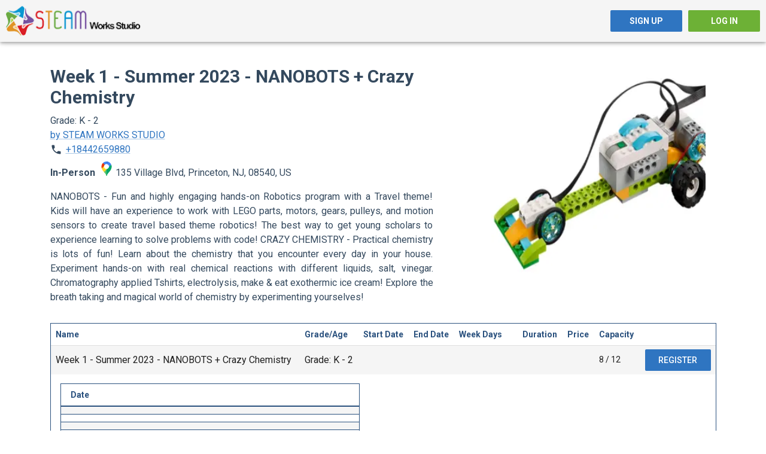

--- FILE ---
content_type: text/html; charset=utf-8
request_url: https://www.efacity.com/registration/session/63fa89499e12de33e0b47bd7
body_size: 11933
content:
<!DOCTYPE html><html lang="en" data-sentry-element="Html" data-sentry-component="MyDocument" data-sentry-source-file="_document.tsx"><head data-sentry-element="Head" data-sentry-source-file="_document.tsx"><meta charSet="utf-8" data-next-head=""/><meta name="viewport" content="width=device-width" data-next-head=""/><meta name="API" content="https://api.efacity.com" data-sentry-element="meta" data-sentry-source-file="_app.tsx" data-next-head=""/><meta name="frontend-redirect" content="https://frontend.efacity.com" data-sentry-element="meta" data-sentry-source-file="_app.tsx" data-next-head=""/><meta name="environment" content="test" data-sentry-element="meta" data-sentry-source-file="_app.tsx" data-next-head=""/><meta name="type" property="og:type" content="website" data-next-head=""/><title data-next-head="">Week 1 - Summer 2023 - NANOBOTS + Crazy Chemistry | STEAM WORKS STUDIO - Efacity</title><meta name="title" property="og:title" content="Week 1 - Summer 2023 - NANOBOTS + Crazy Chemistry | STEAM WORKS STUDIO - Efacity" data-sentry-element="meta" data-sentry-source-file="OpenGraphTags.tsx" data-next-head=""/><meta name="image" property="og:image" content="https://s3.amazonaws.com/prod.efacity.com/curriculumImages/U6XCpY0eAhnzyF75uLftbRLY.png" data-sentry-element="meta" data-sentry-source-file="OpenGraphTags.tsx" data-next-head=""/><meta property="og:image:width" content="300" data-next-head=""/><meta property="og:image:height" content="300" data-next-head=""/><meta name="description" property="og:description" content="NANOBOTS (AM) 
CRAZY CHEMISTRY (PM)" data-next-head=""/><meta name="theme-color" content="#2F75C1" data-sentry-element="meta" data-sentry-source-file="_document.tsx"/><meta name="sentry-trace" content="6a12ccd9cacc4af747b2d9ce12f3f53f-ddba4b21db204f69-1"/><meta name="baggage" content="sentry-environment=vercel-production,sentry-release=b7d689a009b2b2cbdcc0a76ffe121788e5565ceb,sentry-public_key=78b608f2fb574a7788473bd998cd01cf,sentry-trace_id=6a12ccd9cacc4af747b2d9ce12f3f53f,sentry-sample_rate=1,sentry-transaction=GET%20%2Fregistration%2Fsession%2F%5BsessionId%5D,sentry-sampled=true"/><link rel="stylesheet" href="https://fonts.googleapis.com/css?family=Roboto:300,400,500,700&amp;display=swap"/><style data-emotion="mui-style-global 0"></style><style data-emotion="mui-style-global 1tljx3y">html{-webkit-font-smoothing:antialiased;-moz-osx-font-smoothing:grayscale;box-sizing:border-box;-webkit-text-size-adjust:100%;}*,*::before,*::after{box-sizing:inherit;}strong,b{font-weight:700;}body{margin:0;color:#34495e;font-size:1rem;font-family:Roboto,sans-serif;font-weight:400;line-height:1.5;background-color:#fff;}@media print{body{background-color:#fff;}}body::backdrop{background-color:#fff;}</style><style data-emotion="mui-style za9bpg 1mcg98f 1tnvia7 7536n7 130f8nx 6i3yjo 18vaj7v 1gh9dya 1239tqu 1s3mw3f 1928utp wlrnil 10iamdj 70qvj9 vh810p 1xlzx9v k008qs q7mezt 1ebprri q9qeqc rqov25 1wtzr1x 1xep815 1clqvok 19oejee tnxman 1k887fc y6j1my zbcjp5 ag4lx8 1qxtkce 1fe098s 1xcxunz 18du042 1nsg1zz w7rqh5 8c3v2h 1s4g0lf 1cozxo4 1c79ush 1v0565o 10ld3rc oeunxn f93sxc 1nylpq2 1qgkyat nbykhw wn1tl2 kki207 1wfga38 ybq84r zdzcrq 14svyqu rxtrfz">.mui-style-za9bpg{background-color:#fff;color:rgba(0, 0, 0, 0.87);-webkit-transition:box-shadow 300ms cubic-bezier(0.4, 0, 0.2, 1) 0ms;transition:box-shadow 300ms cubic-bezier(0.4, 0, 0.2, 1) 0ms;box-shadow:var(--Paper-shadow);background-image:var(--Paper-overlay);display:-webkit-box;display:-webkit-flex;display:-ms-flexbox;display:flex;-webkit-flex-direction:column;-ms-flex-direction:column;flex-direction:column;width:100%;box-sizing:border-box;-webkit-flex-shrink:0;-ms-flex-negative:0;flex-shrink:0;position:fixed;z-index:1100;top:0;left:auto;right:0;--AppBar-background:#f5f5f5;--AppBar-color:rgba(0, 0, 0, 0.87);background-color:var(--AppBar-background);color:var(--AppBar-color);height:70px;left:0;right:0;top:0;position:-webkit-sticky;position:sticky;overflow-x:hidden;-webkit-transition:-webkit-transform 0.5s ease-in-out 0s;transition:transform 0.5s ease-in-out 0s;padding-top:5px;padding-bottom:5px;padding-left:10px;padding-right:10px;display:-webkit-box;display:-webkit-flex;display:-ms-flexbox;display:flex;-webkit-flex-direction:row;-ms-flex-direction:row;flex-direction:row;-webkit-align-items:center;-webkit-box-align:center;-ms-flex-align:center;align-items:center;overflow:hidden;}@media print{.mui-style-za9bpg{position:absolute;}}.mui-style-1mcg98f{max-height:50px;min-height:50px;max-width:225px;min-width:225px;overflow:hidden;}@media (min-width:0px){.mui-style-1mcg98f{display:none;}}@media (min-width:600px){.mui-style-1mcg98f{display:none;}}@media (min-width:960px){.mui-style-1mcg98f{display:block;}}.mui-style-1tnvia7{max-height:60px;min-height:60px;max-width:60px;min-width:60px;overflow:hidden;}@media (min-width:600px){.mui-style-1tnvia7{display:block;}}@media (min-width:960px){.mui-style-1tnvia7{display:none;}}.mui-style-7536n7{width:100%;display:-webkit-box;display:-webkit-flex;display:-ms-flexbox;display:flex;-webkit-box-pack:center;-ms-flex-pack:center;-webkit-justify-content:center;justify-content:center;-webkit-align-items:center;-webkit-box-align:center;-ms-flex-align:center;align-items:center;-webkit-box-flex:1;-webkit-flex-grow:1;-ms-flex-positive:1;flex-grow:1;margin-left:5px;margin-right:5px;}@media (min-width:0px){.mui-style-7536n7{font-size:14px;}}@media (min-width:600px){.mui-style-7536n7{font-size:16px;}}@media (min-width:960px){.mui-style-7536n7{font-size:20px;}}.mui-style-7536n7>div{-webkit-box-pack:center;-ms-flex-pack:center;-webkit-justify-content:center;justify-content:center;}@media (min-width:0px){.mui-style-130f8nx{display:none;}}@media (min-width:600px){.mui-style-130f8nx{display:block;}}.mui-style-6i3yjo{margin:0;font:inherit;line-height:inherit;letter-spacing:inherit;color:#2F75C1;-webkit-text-decoration:underline;text-decoration:underline;text-decoration-color:var(--Link-underlineColor);--Link-underlineColor:rgba(47, 117, 193, 0.4);}.mui-style-6i3yjo:hover{text-decoration-color:inherit;}.mui-style-18vaj7v{display:-webkit-inline-box;display:-webkit-inline-flex;display:-ms-inline-flexbox;display:inline-flex;-webkit-align-items:center;-webkit-box-align:center;-ms-flex-align:center;align-items:center;-webkit-box-pack:center;-ms-flex-pack:center;-webkit-justify-content:center;justify-content:center;position:relative;box-sizing:border-box;-webkit-tap-highlight-color:transparent;background-color:transparent;outline:0;border:0;margin:0;border-radius:0;padding:0;cursor:pointer;-webkit-user-select:none;-moz-user-select:none;-ms-user-select:none;user-select:none;vertical-align:middle;-moz-appearance:none;-webkit-appearance:none;-webkit-text-decoration:none;text-decoration:none;color:inherit;font-family:Roboto,sans-serif;font-family:Roboto,sans-serif;font-weight:500;font-size:0.875rem;line-height:1.75;text-transform:uppercase;min-width:64px;padding:6px 16px;border:0;border-radius:2px;-webkit-transition:background-color 250ms cubic-bezier(0.4, 0, 0.2, 1) 0ms,box-shadow 250ms cubic-bezier(0.4, 0, 0.2, 1) 0ms,border-color 250ms cubic-bezier(0.4, 0, 0.2, 1) 0ms,color 250ms cubic-bezier(0.4, 0, 0.2, 1) 0ms;transition:background-color 250ms cubic-bezier(0.4, 0, 0.2, 1) 0ms,box-shadow 250ms cubic-bezier(0.4, 0, 0.2, 1) 0ms,border-color 250ms cubic-bezier(0.4, 0, 0.2, 1) 0ms,color 250ms cubic-bezier(0.4, 0, 0.2, 1) 0ms;color:var(--variant-containedColor);background-color:var(--variant-containedBg);box-shadow:0px 3px 1px -2px rgba(0,0,0,0.2),0px 2px 2px 0px rgba(0,0,0,0.14),0px 1px 5px 0px rgba(0,0,0,0.12);--variant-textColor:#2F75C1;--variant-outlinedColor:#2F75C1;--variant-outlinedBorder:rgba(47, 117, 193, 0.5);--variant-containedColor:#fff;--variant-containedBg:#2F75C1;-webkit-transition:background-color 250ms cubic-bezier(0.4, 0, 0.2, 1) 0ms,box-shadow 250ms cubic-bezier(0.4, 0, 0.2, 1) 0ms,border-color 250ms cubic-bezier(0.4, 0, 0.2, 1) 0ms;transition:background-color 250ms cubic-bezier(0.4, 0, 0.2, 1) 0ms,box-shadow 250ms cubic-bezier(0.4, 0, 0.2, 1) 0ms,border-color 250ms cubic-bezier(0.4, 0, 0.2, 1) 0ms;border-radius:2px;box-shadow:none;height:36px;font-weight:700;padding-left:6px;padding-right:6px;}.mui-style-18vaj7v::-moz-focus-inner{border-style:none;}.mui-style-18vaj7v.Mui-disabled{pointer-events:none;cursor:default;}@media print{.mui-style-18vaj7v{-webkit-print-color-adjust:exact;color-adjust:exact;}}.mui-style-18vaj7v:hover{-webkit-text-decoration:none;text-decoration:none;}.mui-style-18vaj7v.Mui-disabled{color:rgba(0, 0, 0, 0.26);}.mui-style-18vaj7v:hover{box-shadow:0px 2px 4px -1px rgba(0,0,0,0.2),0px 4px 5px 0px rgba(0,0,0,0.14),0px 1px 10px 0px rgba(0,0,0,0.12);}@media (hover: none){.mui-style-18vaj7v:hover{box-shadow:0px 3px 1px -2px rgba(0,0,0,0.2),0px 2px 2px 0px rgba(0,0,0,0.14),0px 1px 5px 0px rgba(0,0,0,0.12);}}.mui-style-18vaj7v:active{box-shadow:0px 5px 5px -3px rgba(0,0,0,0.2),0px 8px 10px 1px rgba(0,0,0,0.14),0px 3px 14px 2px rgba(0,0,0,0.12);}.mui-style-18vaj7v.Mui-focusVisible{box-shadow:0px 3px 5px -1px rgba(0,0,0,0.2),0px 6px 10px 0px rgba(0,0,0,0.14),0px 1px 18px 0px rgba(0,0,0,0.12);}.mui-style-18vaj7v.Mui-disabled{color:rgba(0, 0, 0, 0.26);box-shadow:none;background-color:rgba(0, 0, 0, 0.12);}@media (hover: hover){.mui-style-18vaj7v:hover{--variant-containedBg:#2A517E;--variant-textBg:rgba(47, 117, 193, 0.04);--variant-outlinedBorder:#2F75C1;--variant-outlinedBg:rgba(47, 117, 193, 0.04);}}.mui-style-18vaj7v.MuiButton-loading{color:transparent;}.mui-style-18vaj7v:active{box-shadow:none;}@media (min-width:0px){.mui-style-18vaj7v{min-width:65px;font-size:12px;}}@media (min-width:600px){.mui-style-18vaj7v{min-width:120px;font-size:0.875rem;}}.mui-style-1gh9dya{display:-webkit-inline-box;display:-webkit-inline-flex;display:-ms-inline-flexbox;display:inline-flex;-webkit-align-items:center;-webkit-box-align:center;-ms-flex-align:center;align-items:center;-webkit-box-pack:center;-ms-flex-pack:center;-webkit-justify-content:center;justify-content:center;position:relative;box-sizing:border-box;-webkit-tap-highlight-color:transparent;background-color:transparent;outline:0;border:0;margin:0;border-radius:0;padding:0;cursor:pointer;-webkit-user-select:none;-moz-user-select:none;-ms-user-select:none;user-select:none;vertical-align:middle;-moz-appearance:none;-webkit-appearance:none;-webkit-text-decoration:none;text-decoration:none;color:inherit;font-family:Roboto,sans-serif;font-family:Roboto,sans-serif;font-weight:500;font-size:0.875rem;line-height:1.75;text-transform:uppercase;min-width:64px;padding:6px 16px;border:0;border-radius:2px;-webkit-transition:background-color 250ms cubic-bezier(0.4, 0, 0.2, 1) 0ms,box-shadow 250ms cubic-bezier(0.4, 0, 0.2, 1) 0ms,border-color 250ms cubic-bezier(0.4, 0, 0.2, 1) 0ms,color 250ms cubic-bezier(0.4, 0, 0.2, 1) 0ms;transition:background-color 250ms cubic-bezier(0.4, 0, 0.2, 1) 0ms,box-shadow 250ms cubic-bezier(0.4, 0, 0.2, 1) 0ms,border-color 250ms cubic-bezier(0.4, 0, 0.2, 1) 0ms,color 250ms cubic-bezier(0.4, 0, 0.2, 1) 0ms;color:var(--variant-containedColor);background-color:var(--variant-containedBg);box-shadow:0px 3px 1px -2px rgba(0,0,0,0.2),0px 2px 2px 0px rgba(0,0,0,0.14),0px 1px 5px 0px rgba(0,0,0,0.12);--variant-textColor:#6DB136;--variant-outlinedColor:#6DB136;--variant-outlinedBorder:rgba(109, 177, 54, 0.5);--variant-containedColor:#fff;--variant-containedBg:#6DB136;-webkit-transition:background-color 250ms cubic-bezier(0.4, 0, 0.2, 1) 0ms,box-shadow 250ms cubic-bezier(0.4, 0, 0.2, 1) 0ms,border-color 250ms cubic-bezier(0.4, 0, 0.2, 1) 0ms;transition:background-color 250ms cubic-bezier(0.4, 0, 0.2, 1) 0ms,box-shadow 250ms cubic-bezier(0.4, 0, 0.2, 1) 0ms,border-color 250ms cubic-bezier(0.4, 0, 0.2, 1) 0ms;border-radius:2px;box-shadow:none;height:36px;font-weight:700;padding-left:6px;padding-right:6px;}.mui-style-1gh9dya::-moz-focus-inner{border-style:none;}.mui-style-1gh9dya.Mui-disabled{pointer-events:none;cursor:default;}@media print{.mui-style-1gh9dya{-webkit-print-color-adjust:exact;color-adjust:exact;}}.mui-style-1gh9dya:hover{-webkit-text-decoration:none;text-decoration:none;}.mui-style-1gh9dya.Mui-disabled{color:rgba(0, 0, 0, 0.26);}.mui-style-1gh9dya:hover{box-shadow:0px 2px 4px -1px rgba(0,0,0,0.2),0px 4px 5px 0px rgba(0,0,0,0.14),0px 1px 10px 0px rgba(0,0,0,0.12);}@media (hover: none){.mui-style-1gh9dya:hover{box-shadow:0px 3px 1px -2px rgba(0,0,0,0.2),0px 2px 2px 0px rgba(0,0,0,0.14),0px 1px 5px 0px rgba(0,0,0,0.12);}}.mui-style-1gh9dya:active{box-shadow:0px 5px 5px -3px rgba(0,0,0,0.2),0px 8px 10px 1px rgba(0,0,0,0.14),0px 3px 14px 2px rgba(0,0,0,0.12);}.mui-style-1gh9dya.Mui-focusVisible{box-shadow:0px 3px 5px -1px rgba(0,0,0,0.2),0px 6px 10px 0px rgba(0,0,0,0.14),0px 1px 18px 0px rgba(0,0,0,0.12);}.mui-style-1gh9dya.Mui-disabled{color:rgba(0, 0, 0, 0.26);box-shadow:none;background-color:rgba(0, 0, 0, 0.12);}@media (hover: hover){.mui-style-1gh9dya:hover{--variant-containedBg:#55892A;--variant-textBg:rgba(109, 177, 54, 0.04);--variant-outlinedBorder:#6DB136;--variant-outlinedBg:rgba(109, 177, 54, 0.04);}}.mui-style-1gh9dya.MuiButton-loading{color:transparent;}.mui-style-1gh9dya:active{box-shadow:none;}@media (min-width:0px){.mui-style-1gh9dya{min-width:65px;font-size:12px;}}@media (min-width:600px){.mui-style-1gh9dya{min-width:120px;font-size:0.875rem;}}.mui-style-1239tqu{--Grid-columns:12;--Grid-columnSpacing:16px;--Grid-rowSpacing:16px;-webkit-flex-direction:row;-ms-flex-direction:row;flex-direction:row;min-width:0;box-sizing:border-box;display:-webkit-box;display:-webkit-flex;display:-ms-flexbox;display:flex;-webkit-box-flex-wrap:wrap;-webkit-flex-wrap:wrap;-ms-flex-wrap:wrap;flex-wrap:wrap;gap:var(--Grid-rowSpacing) var(--Grid-columnSpacing);}.mui-style-1239tqu >*{--Grid-parent-columns:12;}.mui-style-1239tqu >*{--Grid-parent-columnSpacing:16px;}.mui-style-1239tqu >*{--Grid-parent-rowSpacing:16px;}@media (max-width:599.95px){.mui-style-1239tqu{-webkit-flex-direction:column-reverse;-ms-flex-direction:column-reverse;flex-direction:column-reverse;}}.mui-style-1s3mw3f{-webkit-box-flex:0;-webkit-flex-grow:0;-ms-flex-positive:0;flex-grow:0;-webkit-flex-basis:auto;-ms-flex-preferred-size:auto;flex-basis:auto;width:calc(100% * 12 / var(--Grid-parent-columns) - (var(--Grid-parent-columns) - 12) * (var(--Grid-parent-columnSpacing) / var(--Grid-parent-columns)));min-width:0;box-sizing:border-box;}@media (min-width:960px){.mui-style-1s3mw3f{-webkit-box-flex:0;-webkit-flex-grow:0;-ms-flex-positive:0;flex-grow:0;-webkit-flex-basis:auto;-ms-flex-preferred-size:auto;flex-basis:auto;width:calc(100% * 8 / var(--Grid-parent-columns) - (var(--Grid-parent-columns) - 8) * (var(--Grid-parent-columnSpacing) / var(--Grid-parent-columns)));}}@media (min-width:1280px){.mui-style-1s3mw3f{-webkit-box-flex:0;-webkit-flex-grow:0;-ms-flex-positive:0;flex-grow:0;-webkit-flex-basis:auto;-ms-flex-preferred-size:auto;flex-basis:auto;width:calc(100% * 8 / var(--Grid-parent-columns) - (var(--Grid-parent-columns) - 8) * (var(--Grid-parent-columnSpacing) / var(--Grid-parent-columns)));}}.mui-style-1928utp{display:-webkit-box;display:-webkit-flex;display:-ms-flexbox;display:flex;-webkit-box-pack:justify;-webkit-justify-content:space-between;justify-content:space-between;font-weight:700;margin-top:10px;margin-bottom:10px;}.mui-style-wlrnil{margin:0;font-family:Roboto,sans-serif;font-weight:300;font-size:6rem;line-height:1.167;font-size:30px;font-weight:700;}.mui-style-10iamdj{margin:0;color:#34495e;font-size:1rem;font-family:Roboto,sans-serif;font-weight:400;line-height:1.5;}.mui-style-70qvj9{display:-webkit-box;display:-webkit-flex;display:-ms-flexbox;display:flex;-webkit-align-items:center;-webkit-box-align:center;-ms-flex-align:center;align-items:center;}.mui-style-vh810p{-webkit-user-select:none;-moz-user-select:none;-ms-user-select:none;user-select:none;width:1em;height:1em;display:inline-block;-webkit-flex-shrink:0;-ms-flex-negative:0;flex-shrink:0;-webkit-transition:fill 200ms cubic-bezier(0.4, 0, 0.2, 1) 0ms;transition:fill 200ms cubic-bezier(0.4, 0, 0.2, 1) 0ms;fill:currentColor;font-size:1.25rem;}.mui-style-1xlzx9v{margin-top:8px;margin-bottom:8px;}.mui-style-k008qs{display:-webkit-box;display:-webkit-flex;display:-ms-flexbox;display:flex;}.mui-style-q7mezt{-webkit-user-select:none;-moz-user-select:none;-ms-user-select:none;user-select:none;width:1em;height:1em;display:inline-block;-webkit-flex-shrink:0;-ms-flex-negative:0;flex-shrink:0;-webkit-transition:fill 200ms cubic-bezier(0.4, 0, 0.2, 1) 0ms;transition:fill 200ms cubic-bezier(0.4, 0, 0.2, 1) 0ms;fill:currentColor;font-size:1.5rem;}.mui-style-1ebprri{margin-top:16px;margin-bottom:16px;}.mui-style-q9qeqc{-webkit-box-flex:0;-webkit-flex-grow:0;-ms-flex-positive:0;flex-grow:0;-webkit-flex-basis:auto;-ms-flex-preferred-size:auto;flex-basis:auto;width:calc(100% * 12 / var(--Grid-parent-columns) - (var(--Grid-parent-columns) - 12) * (var(--Grid-parent-columnSpacing) / var(--Grid-parent-columns)));min-width:0;box-sizing:border-box;display:-webkit-box;display:-webkit-flex;display:-ms-flexbox;display:flex;-webkit-box-pack:center;-ms-flex-pack:center;-webkit-justify-content:center;justify-content:center;-webkit-align-self:start;-ms-flex-item-align:start;align-self:start;}@media (min-width:960px){.mui-style-q9qeqc{-webkit-box-flex:0;-webkit-flex-grow:0;-ms-flex-positive:0;flex-grow:0;-webkit-flex-basis:auto;-ms-flex-preferred-size:auto;flex-basis:auto;width:calc(100% * 4 / var(--Grid-parent-columns) - (var(--Grid-parent-columns) - 4) * (var(--Grid-parent-columnSpacing) / var(--Grid-parent-columns)));}}@media (min-width:1280px){.mui-style-q9qeqc{-webkit-box-flex:0;-webkit-flex-grow:0;-ms-flex-positive:0;flex-grow:0;-webkit-flex-basis:auto;-ms-flex-preferred-size:auto;flex-basis:auto;width:calc(100% * 4 / var(--Grid-parent-columns) - (var(--Grid-parent-columns) - 4) * (var(--Grid-parent-columnSpacing) / var(--Grid-parent-columns)));}}@media (min-width:0px){.mui-style-q9qeqc{margin:10px;}}@media (min-width:960px){.mui-style-q9qeqc{margin:0px;}}@media (min-width:0px){.mui-style-rqov25{display:none;}}@media (min-width:600px){.mui-style-rqov25{display:none;}}@media (min-width:960px){.mui-style-rqov25{display:block;}}.mui-style-1wtzr1x{width:100%;overflow-x:auto;border:1px solid;border-color:#2A517E;margin-bottom:15px;margin-top:15px;}.mui-style-1xep815{display:table;width:100%;border-collapse:collapse;border-spacing:0;}.mui-style-1xep815 caption{color:rgba(0, 0, 0, 0.6);font-size:1rem;font-family:Roboto,sans-serif;font-weight:400;line-height:1.43;padding:16px;text-align:left;caption-side:bottom;}.mui-style-1clqvok{display:table-header-group;height:2px;border-bottom:1px solid;border-color:#2A517E;}.mui-style-19oejee{color:inherit;display:table-row;vertical-align:middle;outline:0;}.mui-style-19oejee.MuiTableRow-hover:hover{background-color:rgba(0, 0, 0, 0.04);}.mui-style-19oejee.Mui-selected{background-color:rgba(47, 117, 193, 0.08);}.mui-style-19oejee.Mui-selected:hover{background-color:rgba(47, 117, 193, 0.12);}.mui-style-tnxman{color:#34495E;font-size:1rem;font-family:Roboto,sans-serif;font-weight:400;line-height:1.43;display:table-cell;vertical-align:inherit;border-bottom:1px solid rgba(224, 224, 224, 1);text-align:left;padding:16px;color:rgba(0, 0, 0, 0.87);line-height:1.5rem;font-weight:500;padding:6px 16px;font-size:14px;color:#2A517E;font-weight:700;padding-left:8px;padding-right:8px;}.mui-style-tnxman.MuiTableCell-paddingCheckbox{width:24px;padding:0 12px 0 16px;}.mui-style-tnxman.MuiTableCell-paddingCheckbox>*{padding:0;}.mui-style-1k887fc{color:#34495E;font-size:1rem;font-family:Roboto,sans-serif;font-weight:400;line-height:1.43;display:table-cell;vertical-align:inherit;border-bottom:1px solid rgba(224, 224, 224, 1);text-align:left;padding:16px;color:rgba(0, 0, 0, 0.87);line-height:1.5rem;font-weight:500;padding:6px 16px;text-align:left;font-size:14px;color:#2A517E;font-weight:700;padding-left:8px;padding-right:8px;}.mui-style-1k887fc.MuiTableCell-paddingCheckbox{width:24px;padding:0 12px 0 16px;}.mui-style-1k887fc.MuiTableCell-paddingCheckbox>*{padding:0;}.mui-style-y6j1my{display:table-row-group;}.mui-style-zbcjp5{color:inherit;display:table-row;vertical-align:middle;outline:0;height:41px;}.mui-style-zbcjp5.MuiTableRow-hover:hover{background-color:rgba(0, 0, 0, 0.04);}.mui-style-zbcjp5.Mui-selected{background-color:rgba(47, 117, 193, 0.08);}.mui-style-zbcjp5.Mui-selected:hover{background-color:rgba(47, 117, 193, 0.12);}.mui-style-zbcjp5:nth-of-type(odd){background-color:rgba(0, 0, 0, 0.04);}.mui-style-zbcjp5:not(:last-child){border-bottom:1px solid primary.dark;}.mui-style-ag4lx8{color:#34495E;font-size:1rem;font-family:Roboto,sans-serif;font-weight:400;line-height:1.43;display:table-cell;vertical-align:inherit;border-bottom:1px solid rgba(224, 224, 224, 1);text-align:left;padding:16px;color:rgba(0, 0, 0, 0.87);padding:6px 16px;text-align:left;font-size:14px;border-bottom:unset;font-size:16px;padding-left:8px;padding-right:8px;}.mui-style-ag4lx8.MuiTableCell-paddingCheckbox{width:24px;padding:0 12px 0 16px;}.mui-style-ag4lx8.MuiTableCell-paddingCheckbox>*{padding:0;}.mui-style-1qxtkce{margin:0;color:#34495e;font-size:1rem;font-family:Roboto,sans-serif;font-weight:400;line-height:1.5;color:inherit;}.mui-style-1fe098s{color:#34495E;font-size:1rem;font-family:Roboto,sans-serif;font-weight:400;line-height:1.43;display:table-cell;vertical-align:inherit;border-bottom:1px solid rgba(224, 224, 224, 1);text-align:left;padding:16px;color:rgba(0, 0, 0, 0.87);padding:6px 16px;text-align:justify;font-size:14px;border-bottom:unset;font-size:16px;padding-left:8px;padding-right:8px;}.mui-style-1fe098s.MuiTableCell-paddingCheckbox{width:24px;padding:0 12px 0 16px;}.mui-style-1fe098s.MuiTableCell-paddingCheckbox>*{padding:0;}.mui-style-1xcxunz{display:-webkit-inline-box;display:-webkit-inline-flex;display:-ms-inline-flexbox;display:inline-flex;-webkit-align-items:center;-webkit-box-align:center;-ms-flex-align:center;align-items:center;-webkit-box-pack:center;-ms-flex-pack:center;-webkit-justify-content:center;justify-content:center;position:relative;box-sizing:border-box;-webkit-tap-highlight-color:transparent;background-color:transparent;outline:0;border:0;margin:0;border-radius:0;padding:0;cursor:pointer;-webkit-user-select:none;-moz-user-select:none;-ms-user-select:none;user-select:none;vertical-align:middle;-moz-appearance:none;-webkit-appearance:none;-webkit-text-decoration:none;text-decoration:none;color:inherit;font-family:Roboto,sans-serif;font-family:Roboto,sans-serif;font-weight:500;font-size:0.875rem;line-height:1.75;text-transform:uppercase;min-width:64px;padding:6px 16px;border:0;border-radius:2px;-webkit-transition:background-color 250ms cubic-bezier(0.4, 0, 0.2, 1) 0ms,box-shadow 250ms cubic-bezier(0.4, 0, 0.2, 1) 0ms,border-color 250ms cubic-bezier(0.4, 0, 0.2, 1) 0ms,color 250ms cubic-bezier(0.4, 0, 0.2, 1) 0ms;transition:background-color 250ms cubic-bezier(0.4, 0, 0.2, 1) 0ms,box-shadow 250ms cubic-bezier(0.4, 0, 0.2, 1) 0ms,border-color 250ms cubic-bezier(0.4, 0, 0.2, 1) 0ms,color 250ms cubic-bezier(0.4, 0, 0.2, 1) 0ms;color:var(--variant-containedColor);background-color:var(--variant-containedBg);box-shadow:0px 3px 1px -2px rgba(0,0,0,0.2),0px 2px 2px 0px rgba(0,0,0,0.14),0px 1px 5px 0px rgba(0,0,0,0.12);--variant-textColor:#2F75C1;--variant-outlinedColor:#2F75C1;--variant-outlinedBorder:rgba(47, 117, 193, 0.5);--variant-containedColor:#fff;--variant-containedBg:#2F75C1;-webkit-transition:background-color 250ms cubic-bezier(0.4, 0, 0.2, 1) 0ms,box-shadow 250ms cubic-bezier(0.4, 0, 0.2, 1) 0ms,border-color 250ms cubic-bezier(0.4, 0, 0.2, 1) 0ms;transition:background-color 250ms cubic-bezier(0.4, 0, 0.2, 1) 0ms,box-shadow 250ms cubic-bezier(0.4, 0, 0.2, 1) 0ms,border-color 250ms cubic-bezier(0.4, 0, 0.2, 1) 0ms;border-radius:2px;box-shadow:none;}.mui-style-1xcxunz::-moz-focus-inner{border-style:none;}.mui-style-1xcxunz.Mui-disabled{pointer-events:none;cursor:default;}@media print{.mui-style-1xcxunz{-webkit-print-color-adjust:exact;color-adjust:exact;}}.mui-style-1xcxunz:hover{-webkit-text-decoration:none;text-decoration:none;}.mui-style-1xcxunz.Mui-disabled{color:rgba(0, 0, 0, 0.26);}.mui-style-1xcxunz:hover{box-shadow:0px 2px 4px -1px rgba(0,0,0,0.2),0px 4px 5px 0px rgba(0,0,0,0.14),0px 1px 10px 0px rgba(0,0,0,0.12);}@media (hover: none){.mui-style-1xcxunz:hover{box-shadow:0px 3px 1px -2px rgba(0,0,0,0.2),0px 2px 2px 0px rgba(0,0,0,0.14),0px 1px 5px 0px rgba(0,0,0,0.12);}}.mui-style-1xcxunz:active{box-shadow:0px 5px 5px -3px rgba(0,0,0,0.2),0px 8px 10px 1px rgba(0,0,0,0.14),0px 3px 14px 2px rgba(0,0,0,0.12);}.mui-style-1xcxunz.Mui-focusVisible{box-shadow:0px 3px 5px -1px rgba(0,0,0,0.2),0px 6px 10px 0px rgba(0,0,0,0.14),0px 1px 18px 0px rgba(0,0,0,0.12);}.mui-style-1xcxunz.Mui-disabled{color:rgba(0, 0, 0, 0.26);box-shadow:none;background-color:rgba(0, 0, 0, 0.12);}@media (hover: hover){.mui-style-1xcxunz:hover{--variant-containedBg:#2A517E;--variant-textBg:rgba(47, 117, 193, 0.04);--variant-outlinedBorder:#2F75C1;--variant-outlinedBg:rgba(47, 117, 193, 0.04);}}.mui-style-1xcxunz.MuiButton-loading{color:transparent;}.mui-style-1xcxunz:active{box-shadow:none;}.mui-style-18du042{color:#34495E;font-size:1rem;font-family:Roboto,sans-serif;font-weight:400;line-height:1.43;display:table-cell;vertical-align:inherit;border-bottom:1px solid rgba(224, 224, 224, 1);text-align:left;padding:16px;color:rgba(0, 0, 0, 0.87);padding:6px 16px;font-size:14px;}.mui-style-18du042.MuiTableCell-paddingCheckbox{width:24px;padding:0 12px 0 16px;}.mui-style-18du042.MuiTableCell-paddingCheckbox>*{padding:0;}.mui-style-1nsg1zz{width:100%;overflow-x:auto;border:1px solid;border-color:#2A517E;margin-bottom:15px;margin-top:15px;font-size:14px;}.mui-style-w7rqh5{display:table-header-group;border-bottom:1px solid;border-color:#2A517E;font-size:14px;}.mui-style-8c3v2h{color:#34495E;font-size:1rem;font-family:Roboto,sans-serif;font-weight:400;line-height:1.43;display:table-cell;vertical-align:inherit;border-bottom:1px solid rgba(224, 224, 224, 1);text-align:left;padding:16px;color:rgba(0, 0, 0, 0.87);line-height:1.5rem;font-weight:500;padding:6px 16px;font-size:14px;color:#2A517E;border-bottom:2px solid;border-color:#2A517E;font-weight:700;font-size:14px;}.mui-style-8c3v2h.MuiTableCell-paddingCheckbox{width:24px;padding:0 12px 0 16px;}.mui-style-8c3v2h.MuiTableCell-paddingCheckbox>*{padding:0;}.mui-style-1s4g0lf{color:inherit;display:table-row;vertical-align:middle;outline:0;margin-top:5px;margin-bottom:5px;}.mui-style-1s4g0lf.MuiTableRow-hover:hover{background-color:rgba(0, 0, 0, 0.04);}.mui-style-1s4g0lf.Mui-selected{background-color:rgba(47, 117, 193, 0.08);}.mui-style-1s4g0lf.Mui-selected:hover{background-color:rgba(47, 117, 193, 0.12);}.mui-style-1s4g0lf:nth-of-type(odd){background-color:rgba(0, 0, 0, 0.04);}.mui-style-1s4g0lf:not(:last-child){border-bottom:1px solid;border-color:#2A517E;}.mui-style-1cozxo4{color:#34495E;font-size:1rem;font-family:Roboto,sans-serif;font-weight:400;line-height:1.43;display:table-cell;vertical-align:inherit;border-bottom:1px solid rgba(224, 224, 224, 1);text-align:left;padding:16px;color:rgba(0, 0, 0, 0.87);padding:6px 16px;text-align:right;-webkit-flex-direction:row-reverse;-ms-flex-direction:row-reverse;flex-direction:row-reverse;font-size:14px;border-bottom:unset;font-size:14px;}.mui-style-1cozxo4.MuiTableCell-paddingCheckbox{width:24px;padding:0 12px 0 16px;}.mui-style-1cozxo4.MuiTableCell-paddingCheckbox>*{padding:0;}@media (min-width:600px){.mui-style-1c79ush{display:block;}}@media (min-width:960px){.mui-style-1c79ush{display:none;}}.mui-style-1v0565o{border-bottom:1px solid #2A517E;}.mui-style-1v0565o:first-of-type{border-top:1px solid #2A517E;}.mui-style-10ld3rc{display:grid;}@media (min-width:0px){.mui-style-10ld3rc{grid-template-columns:repeat(2, 1fr);grid-template-rows:repeat(2, 1fr);padding:0px;border-bottom:1px transparent;}}@media (min-width:600px){.mui-style-10ld3rc{grid-template-columns:repeat(4, 1fr);grid-template-rows:1fr;padding:10px;border-bottom:1px solid #C4C4C4;}}@media (min-width:0px){.mui-style-10ld3rc>div{padding:10px;border-bottom:1px solid #C4C4C4;}}@media (min-width:600px){.mui-style-10ld3rc>div{padding:0;border-bottom:none;}}.mui-style-oeunxn{margin:0;font-family:Roboto,sans-serif;font-weight:500;font-size:1.25rem;line-height:1.6;color:#2A517E;}.mui-style-f93sxc{display:grid;}@media (min-width:0px){.mui-style-f93sxc{grid-template-columns:repeat(2, 1fr);grid-template-rows:repeat(2, 1fr);padding:0px;}}@media (min-width:600px){.mui-style-f93sxc{grid-template-columns:repeat(4, 1fr);grid-template-rows:1fr;padding:10px;}}@media (min-width:0px){.mui-style-f93sxc>div{padding:10px;border-bottom:1px solid #C4C4C4;}}@media (min-width:600px){.mui-style-f93sxc>div{padding:0;border-bottom:none;}}.mui-style-1nylpq2{display:-webkit-box;display:-webkit-flex;display:-ms-flexbox;display:flex;-webkit-align-items:flex-end;-webkit-box-align:flex-end;-ms-flex-align:flex-end;align-items:flex-end;}.mui-style-1qgkyat{display:-webkit-inline-box;display:-webkit-inline-flex;display:-ms-inline-flexbox;display:inline-flex;-webkit-align-items:center;-webkit-box-align:center;-ms-flex-align:center;align-items:center;-webkit-box-pack:center;-ms-flex-pack:center;-webkit-justify-content:center;justify-content:center;position:relative;box-sizing:border-box;-webkit-tap-highlight-color:transparent;background-color:transparent;outline:0;border:0;margin:0;border-radius:0;padding:0;cursor:pointer;-webkit-user-select:none;-moz-user-select:none;-ms-user-select:none;user-select:none;vertical-align:middle;-moz-appearance:none;-webkit-appearance:none;-webkit-text-decoration:none;text-decoration:none;color:inherit;font-family:Roboto,sans-serif;font-family:Roboto,sans-serif;font-weight:500;font-size:0.875rem;line-height:1.75;text-transform:uppercase;min-width:64px;padding:6px 16px;border:0;border-radius:2px;-webkit-transition:background-color 250ms cubic-bezier(0.4, 0, 0.2, 1) 0ms,box-shadow 250ms cubic-bezier(0.4, 0, 0.2, 1) 0ms,border-color 250ms cubic-bezier(0.4, 0, 0.2, 1) 0ms,color 250ms cubic-bezier(0.4, 0, 0.2, 1) 0ms;transition:background-color 250ms cubic-bezier(0.4, 0, 0.2, 1) 0ms,box-shadow 250ms cubic-bezier(0.4, 0, 0.2, 1) 0ms,border-color 250ms cubic-bezier(0.4, 0, 0.2, 1) 0ms,color 250ms cubic-bezier(0.4, 0, 0.2, 1) 0ms;color:var(--variant-containedColor);background-color:var(--variant-containedBg);box-shadow:0px 3px 1px -2px rgba(0,0,0,0.2),0px 2px 2px 0px rgba(0,0,0,0.14),0px 1px 5px 0px rgba(0,0,0,0.12);--variant-textColor:#2F75C1;--variant-outlinedColor:#2F75C1;--variant-outlinedBorder:rgba(47, 117, 193, 0.5);--variant-containedColor:#fff;--variant-containedBg:#2F75C1;-webkit-transition:background-color 250ms cubic-bezier(0.4, 0, 0.2, 1) 0ms,box-shadow 250ms cubic-bezier(0.4, 0, 0.2, 1) 0ms,border-color 250ms cubic-bezier(0.4, 0, 0.2, 1) 0ms;transition:background-color 250ms cubic-bezier(0.4, 0, 0.2, 1) 0ms,box-shadow 250ms cubic-bezier(0.4, 0, 0.2, 1) 0ms,border-color 250ms cubic-bezier(0.4, 0, 0.2, 1) 0ms;border-radius:2px;box-shadow:none;margin-left:auto;margin-right:auto;}.mui-style-1qgkyat::-moz-focus-inner{border-style:none;}.mui-style-1qgkyat.Mui-disabled{pointer-events:none;cursor:default;}@media print{.mui-style-1qgkyat{-webkit-print-color-adjust:exact;color-adjust:exact;}}.mui-style-1qgkyat:hover{-webkit-text-decoration:none;text-decoration:none;}.mui-style-1qgkyat.Mui-disabled{color:rgba(0, 0, 0, 0.26);}.mui-style-1qgkyat:hover{box-shadow:0px 2px 4px -1px rgba(0,0,0,0.2),0px 4px 5px 0px rgba(0,0,0,0.14),0px 1px 10px 0px rgba(0,0,0,0.12);}@media (hover: none){.mui-style-1qgkyat:hover{box-shadow:0px 3px 1px -2px rgba(0,0,0,0.2),0px 2px 2px 0px rgba(0,0,0,0.14),0px 1px 5px 0px rgba(0,0,0,0.12);}}.mui-style-1qgkyat:active{box-shadow:0px 5px 5px -3px rgba(0,0,0,0.2),0px 8px 10px 1px rgba(0,0,0,0.14),0px 3px 14px 2px rgba(0,0,0,0.12);}.mui-style-1qgkyat.Mui-focusVisible{box-shadow:0px 3px 5px -1px rgba(0,0,0,0.2),0px 6px 10px 0px rgba(0,0,0,0.14),0px 1px 18px 0px rgba(0,0,0,0.12);}.mui-style-1qgkyat.Mui-disabled{color:rgba(0, 0, 0, 0.26);box-shadow:none;background-color:rgba(0, 0, 0, 0.12);}@media (hover: hover){.mui-style-1qgkyat:hover{--variant-containedBg:#2A517E;--variant-textBg:rgba(47, 117, 193, 0.04);--variant-outlinedBorder:#2F75C1;--variant-outlinedBg:rgba(47, 117, 193, 0.04);}}.mui-style-1qgkyat.MuiButton-loading{color:transparent;}.mui-style-1qgkyat:active{box-shadow:none;}@media (min-width:0px){.mui-style-1qgkyat{width:100%;}}@media (min-width:600px){.mui-style-1qgkyat{width:auto;}}.mui-style-nbykhw{max-width:1000px;width:100%;margin:auto;margin-bottom:0px;}@media (min-width:0px){.mui-style-nbykhw{padding:0 16px;}}@media (min-width:600px){.mui-style-nbykhw{padding:0 20px;}}.mui-style-wn1tl2{padding-top:16px;padding-bottom:16px;line-height:16px;text-align:center;color:#666666;width:100%;}.mui-style-kki207{padding-top:10;padding-bottom:10;display:-webkit-box;display:-webkit-flex;display:-ms-flexbox;display:flex;-webkit-box-pack:center;-ms-flex-pack:center;-webkit-justify-content:center;justify-content:center;}@media (min-width:0px){.mui-style-kki207{font-size:14px;-webkit-flex-direction:column;-ms-flex-direction:column;flex-direction:column;-webkit-align-items:center;-webkit-box-align:center;-ms-flex-align:center;align-items:center;}}@media (min-width:600px){.mui-style-kki207{font-size:16px;}}@media (min-width:960px){.mui-style-kki207{font-size:18px;-webkit-flex-direction:row;-ms-flex-direction:row;flex-direction:row;-webkit-align-items:auto;-webkit-box-align:auto;-ms-flex-align:auto;align-items:auto;}}@media (min-width:0px){.mui-style-kki207 a{margin-bottom:16px;}}@media (min-width:960px){.mui-style-kki207 a{margin-bottom:0px;}}.mui-style-1wfga38{-webkit-text-decoration:none;text-decoration:none;color:#666666;display:-webkit-box;display:-webkit-flex;display:-ms-flexbox;display:flex;-webkit-align-items:center;-webkit-box-align:center;-ms-flex-align:center;align-items:center;margin:0px 32px 0px;white-space:nowrap;}.mui-style-1wfga38 img{margin-right:32px;}.mui-style-ybq84r{-webkit-user-select:none;-moz-user-select:none;-ms-user-select:none;user-select:none;width:1em;height:1em;display:inline-block;-webkit-flex-shrink:0;-ms-flex-negative:0;flex-shrink:0;-webkit-transition:fill 200ms cubic-bezier(0.4, 0, 0.2, 1) 0ms;transition:fill 200ms cubic-bezier(0.4, 0, 0.2, 1) 0ms;fill:currentColor;font-size:1.5rem;color:#2F75C1;margin-right:32px;}.mui-style-zdzcrq{padding-top:10px;padding-bottom:10px;position:relative;}.mui-style-14svyqu{margin:0;color:#34495e;font-size:1rem;font-family:Roboto,sans-serif;font-weight:400;line-height:1.5;text-align:center;}.mui-style-rxtrfz{display:-webkit-box;display:-webkit-flex;display:-ms-flexbox;display:flex;gap:25px;position:absolute;top:0;right:0;}</style><noscript data-n-css=""></noscript><script defer="" noModule="" src="/_next/static/chunks/polyfills-42372ed130431b0a.js"></script><script src="/_next/static/chunks/webpack-16419eb8b61dbf48.js" defer=""></script><script src="/_next/static/chunks/framework-9944c12f0ba1c201.js" defer=""></script><script src="/_next/static/chunks/main-a9a3de2edb751fd9.js" defer=""></script><script src="/_next/static/chunks/pages/_app-06c8e2b3e5ce9110.js" defer=""></script><script src="/_next/static/chunks/9724-4f8fa239eca13441.js" defer=""></script><script src="/_next/static/chunks/pages/registration/session/%5BsessionId%5D-43dd5a8332197473.js" defer=""></script><script src="/_next/static/CuKZMUBBA7IiDMH01y_oP/_buildManifest.js" defer=""></script><script src="/_next/static/CuKZMUBBA7IiDMH01y_oP/_ssgManifest.js" defer=""></script></head><body><link rel="preload" as="image" href="https://s3.amazonaws.com/prod.efacity.com/orgLogos/Wi8JegBi3A7z87gVLlGUQavj.png"/><link rel="preload" as="image" href="https://s3.amazonaws.com/prod.efacity.com/orgLogos/AVe2aNcKAUy18Ha0ojgQv6qV.png"/><link rel="preload" as="image" imageSrcSet="/_next/image?url=https%3A%2F%2Fs3.amazonaws.com%2Fprod.efacity.com%2FcurriculumImages%2FU6XCpY0eAhnzyF75uLftbRLY.png&amp;w=384&amp;q=75 1x, /_next/image?url=https%3A%2F%2Fs3.amazonaws.com%2Fprod.efacity.com%2FcurriculumImages%2FU6XCpY0eAhnzyF75uLftbRLY.png&amp;w=750&amp;q=75 2x"/><div id="__next"><main><div class="MuiBox-root mui-style-0" data-testid="main-layout-next" style="display:flex;flex-direction:column;min-height:100vh" data-sentry-element="Box" data-sentry-component="MainLayout" data-sentry-source-file="main-layout.tsx"><header class="MuiPaper-root MuiPaper-elevation MuiPaper-elevation4 MuiAppBar-root MuiAppBar-colorDefault MuiAppBar-positionFixed mui-fixed mui-style-za9bpg" data-testid="main-layout-header" data-sentry-element="AppBar" data-sentry-component="Header" data-sentry-source-file="Header.tsx" style="--Paper-shadow:0px 2px 4px -1px rgba(0,0,0,0.2),0px 4px 5px 0px rgba(0,0,0,0.14),0px 1px 10px 0px rgba(0,0,0,0.12)"><div class="MuiBox-root mui-style-1mcg98f" data-sentry-element="Box" data-sentry-source-file="HeaderLogo.tsx"><a style="display:block" data-sentry-element="Link" data-sentry-source-file="HeaderLogo.tsx" href="/"><img src="https://s3.amazonaws.com/prod.efacity.com/orgLogos/Wi8JegBi3A7z87gVLlGUQavj.png" alt="Efacity Logo" data-testid="main-layout-header-logo" style="max-height:50px;min-height:50px;max-width:225px;min-width:225px;margin:0;padding:0"/></a></div><div class="MuiBox-root mui-style-1tnvia7" data-sentry-element="Box" data-sentry-source-file="HeaderLogo.tsx"><a style="display:block" data-sentry-element="Link" data-sentry-source-file="HeaderLogo.tsx" href="/"><img src="https://s3.amazonaws.com/prod.efacity.com/orgLogos/AVe2aNcKAUy18Ha0ojgQv6qV.png" alt="Efacity Logo" data-testid="main-layout-header-logo" style="max-height:60px;min-height:60px;max-width:60px;min-width:60px;margin:0;padding:0"/></a></div><div class="MuiBox-root mui-style-7536n7" data-sentry-element="Box" data-sentry-component="HeaderOrgName" data-sentry-source-file="HeaderOrgName.tsx"><div class="MuiBox-root mui-style-130f8nx" data-sentry-element="Box" data-sentry-source-file="HeaderOrgName.tsx"><a class="MuiTypography-root MuiTypography-inherit MuiLink-root MuiLink-underlineAlways mui-style-6i3yjo" data-sentry-element="MuiLink" data-sentry-source-file="OrganizationNameWithTooltip.tsx" aria-label="" data-sentry-component="LightTooltip"></a></div></div><a class="MuiButtonBase-root MuiButton-root MuiButton-contained MuiButton-containedPrimary MuiButton-sizeMedium MuiButton-containedSizeMedium MuiButton-colorPrimary MuiButton-root MuiButton-contained MuiButton-containedPrimary MuiButton-sizeMedium MuiButton-containedSizeMedium MuiButton-colorPrimary mui-style-18vaj7v" tabindex="0" style="margin-right:10px" href="/auth/sign-up" data-sentry-element="Button" data-sentry-source-file="SignInButtons.tsx">Sign up</a><a class="MuiButtonBase-root MuiButton-root MuiButton-contained MuiButton-containedSecondary MuiButton-sizeMedium MuiButton-containedSizeMedium MuiButton-colorSecondary MuiButton-root MuiButton-contained MuiButton-containedSecondary MuiButton-sizeMedium MuiButton-containedSizeMedium MuiButton-colorSecondary mui-style-1gh9dya" tabindex="0" href="/auth/sign-in" data-sentry-element="Button" data-sentry-source-file="SignInButtons.tsx">Log in</a></header><main style="display:flex;flex-direction:column;flex:1;padding-top:10px;width:100%" data-test-id="mainContent"><div data-testid="session-view" style="max-width:1200px;margin:auto;padding:20px"><div class="MuiGrid-root MuiGrid-container MuiGrid-direction-xs-row MuiGrid-spacing-xs-2 mui-style-1239tqu" data-sentry-element="Grid" data-sentry-source-file="SessionView.tsx"><div class="MuiGrid-root MuiGrid-direction-xs-row MuiGrid-grid-xs-12 MuiGrid-grid-md-8 MuiGrid-grid-lg-8 mui-style-1s3mw3f" data-sentry-element="Grid" data-sentry-source-file="SessionView.tsx"><div class="MuiBox-root mui-style-1928utp" data-testid="session-view-name" data-sentry-element="Box" data-sentry-component="PageTitle" data-sentry-source-file="PageTitle.tsx"><h1 class="MuiTypography-root MuiTypography-h1 mui-style-wlrnil" data-testid="title-text" data-sentry-element="Typography" data-sentry-source-file="PageTitle.tsx">Week 1 - Summer 2023 - NANOBOTS + Crazy Chemistry</h1><div style="display:flex;justify-content:space-between"></div></div><p class="MuiTypography-root MuiTypography-body1 mui-style-10iamdj" data-testid="session-view-section" data-sentry-element="Typography" data-sentry-source-file="SessionView.tsx"></p><p class="MuiTypography-root MuiTypography-body1 mui-style-10iamdj" data-testid="session-view-grade" data-sentry-element="Typography" data-sentry-source-file="SessionView.tsx">Grade: K - 2</p><a class="MuiTypography-root MuiTypography-inherit MuiLink-root MuiLink-underlineAlways mui-style-6i3yjo" data-testid="session-view-org-name" data-sentry-element="MuiLink" data-sentry-source-file="SessionView.tsx" href="/org/61e56504e5f638a7e936913c">by <!-- -->STEAM WORKS STUDIO</a><div class="MuiBox-root mui-style-70qvj9"><svg class="MuiSvgIcon-root MuiSvgIcon-fontSizeSmall mui-style-vh810p" focusable="false" aria-hidden="true" viewBox="0 0 24 24" style="margin-right:6px"><path d="M6.62 10.79c1.44 2.83 3.76 5.14 6.59 6.59l2.2-2.2c.27-.27.67-.36 1.02-.24 1.12.37 2.33.57 3.57.57.55 0 1 .45 1 1V20c0 .55-.45 1-1 1-9.39 0-17-7.61-17-17 0-.55.45-1 1-1h3.5c.55 0 1 .45 1 1 0 1.25.2 2.45.57 3.57.11.35.03.74-.25 1.02z"></path></svg><a class="MuiTypography-root MuiTypography-inherit MuiLink-root MuiLink-underlineAlways mui-style-6i3yjo" data-testid="session-view-org-phone" href="tel:+18442659880">+18442659880</a></div><div class="MuiBox-root mui-style-1xlzx9v" data-testid="session-view-location" data-sentry-element="Box" data-sentry-source-file="SessionView.tsx"><div class="MuiBox-root mui-style-k008qs" data-sentry-element="Box" data-sentry-component="InPersonLocation" data-sentry-source-file="InPersonLocation.tsx"><p class="MuiTypography-root MuiTypography-body1 mui-style-10iamdj" data-sentry-element="Typography" data-sentry-source-file="InPersonLocation.tsx"><span style="font-weight:bold">In-Person</span> <span style="margin-left:6px"><svg class="MuiSvgIcon-root MuiSvgIcon-fontSizeMedium mui-style-q7mezt" focusable="false" aria-hidden="true" viewBox="0 0 24 24" data-sentry-element="SvgIcon" data-sentry-source-file="LocationMarkerIcon.tsx" data-sentry-component="LocationMarkerIcon"><path d="M9.77345 12.5859L7.19729 16.5683L4.73903 17.6203C3.29064 15.9609 1.74381 13.9922 1.01251 11.5031L2.48439 8.76563L4.85157 7.66406C4.80943 7.91719 4.78126 8.17031 4.78126 8.4375C4.78126 10.7578 6.67965 12.6563 9.00001 12.6563C9.2672 12.6563 9.52032 12.6281 9.77345 12.5859Z" fill="#FFDA2D" data-sentry-element="path" data-sentry-source-file="LocationMarkerIcon.tsx"></path><path d="M13.1489 9.20668C13.1911 8.95496 13.2187 8.70324 13.2187 8.43746C13.2187 6.11903 11.3231 4.22153 9.00516 4.21871H9C8.73281 4.21871 8.47969 4.24684 8.22656 4.28903L11.9672 0.548401C14.2312 1.39215 16.0453 3.20621 16.8891 5.47028L13.1484 9.2109C13.1484 9.20949 13.1489 9.20809 13.1489 9.20668Z" fill="#80AEF8" data-sentry-element="path" data-sentry-source-file="LocationMarkerIcon.tsx"></path><path d="M16.8891 5.47028L15.6094 7.96871L13.1484 9.2109C13.1484 9.20949 13.1489 9.20809 13.1489 9.20668C13.1911 8.95496 13.2187 8.70324 13.2187 8.43746C13.2187 6.11903 11.3231 4.22153 9.00515 4.21871H9.0014V3.51418L9.84375 1.64059L11.9672 0.548401C14.2312 1.39215 16.0453 3.20621 16.8891 5.47028Z" fill="#4086F4" data-sentry-element="path" data-sentry-source-file="LocationMarkerIcon.tsx"></path><path d="M16.889 5.47028L13.1484 9.21085C12.8249 10.9125 11.475 12.2624 9.77337 12.5859H9.77333L5.7012 16.658L4.73895 17.6202C4.97806 17.8874 5.18895 18.1265 5.414 18.3796C6.96092 20.1375 8.29686 21.7499 8.29686 23.2968C8.29686 23.6905 8.60619 24 8.99998 24C9.39378 24 9.70311 23.6905 9.70311 23.2968C9.70311 21.7499 11.039 20.1375 12.5859 18.3797C14.7516 15.9468 17.4375 12.9093 17.4375 8.43746C17.4375 7.39684 17.2547 6.3984 16.889 5.47028V5.47028Z" fill="#59C36A" data-sentry-element="path" data-sentry-source-file="LocationMarkerIcon.tsx"></path><path d="M16.8891 5.47028L13.1485 9.21081V9.21085C12.825 10.9125 11.4751 12.2624 9.77345 12.5859C9.7734 12.5859 9.7734 12.5859 9.77335 12.5859L9.00146 13.3577V23.9997C9.39456 23.9988 9.70314 23.69 9.70314 23.2968C9.70314 21.7499 11.0391 20.1375 12.5859 18.3797C14.7516 15.9468 17.4375 12.9093 17.4375 8.43746C17.4375 7.39684 17.2547 6.3984 16.8891 5.47028V5.47028Z" fill="#00A66C" data-sentry-element="path" data-sentry-source-file="LocationMarkerIcon.tsx"></path><path d="M9.00146 13.3579L9.77345 12.5859C9.52084 12.628 9.26818 12.6559 9.00146 12.6561V13.3579Z" fill="#FDBF00" data-sentry-element="path" data-sentry-source-file="LocationMarkerIcon.tsx"></path><path d="M11.9672 0.548437L8.22659 4.28906C7.36878 4.45781 6.60936 4.86558 6.01878 5.4563L3.84379 4.54688L3.03754 2.475C4.55633 0.942141 6.6657 0 9.00003 0C10.0407 0 11.0391 0.182812 11.9672 0.548437Z" fill="#4086F4" data-sentry-element="path" data-sentry-source-file="LocationMarkerIcon.tsx"></path><path d="M9.00146 3.51415L11.9672 0.548419C11.0395 0.182935 10.0416 0.00030957 9.00151 0.00012207V3.51415H9.00146Z" fill="#4175DF" data-sentry-element="path" data-sentry-source-file="LocationMarkerIcon.tsx"></path><path d="M6.01875 5.45629C5.42817 6.04691 5.02027 6.80624 4.85156 7.6641L1.0125 11.5032C0.73125 10.561 0.5625 9.54847 0.5625 8.43754C0.5625 6.10311 1.50464 3.99374 3.0375 2.47504L6.01875 5.45629Z" fill="#F03800" data-sentry-element="path" data-sentry-source-file="LocationMarkerIcon.tsx"></path></svg></span>135 Village Blvd, Princeton, NJ, 08540, US</p></div></div><div class="MuiBox-root mui-style-1ebprri" data-testid="session-view-description" style="max-width:40em" data-sentry-element="Box" data-sentry-source-file="SessionView.tsx"><p class="MuiTypography-root MuiTypography-body1 mui-style-10iamdj" style="text-align:justify">NANOBOTS - Fun and highly engaging hands-on Robotics program with a Travel theme! Kids will have an experience to work with LEGO parts, motors, gears, pulleys, and motion sensors to create travel based theme robotics! The best way to get young scholars to experience learning to solve problems with code!
CRAZY CHEMISTRY - Practical chemistry is lots of fun! Learn about the chemistry that you encounter every day in your house. Experiment hands-on with real chemical reactions with different liquids, salt, vinegar. Chromatography applied Tshirts, electrolysis, make &amp; eat exothermic ice cream! Explore the breath taking and magical world of chemistry by experimenting yourselves!</p></div></div><div class="MuiGrid-root MuiGrid-direction-xs-row MuiGrid-grid-xs-12 MuiGrid-grid-md-4 MuiGrid-grid-lg-4 mui-style-q9qeqc" data-sentry-element="Grid" data-sentry-source-file="SessionView.tsx"><span style="box-sizing:border-box;display:inline-block;overflow:hidden;width:initial;height:initial;background:none;opacity:1;border:0;margin:0;padding:0;position:relative;max-width:100%"><span style="box-sizing:border-box;display:block;width:initial;height:initial;background:none;opacity:1;border:0;margin:0;padding:0;max-width:100%"><img style="display:block;max-width:100%;width:initial;height:initial;background:none;opacity:1;border:0;margin:0;padding:0" alt="" aria-hidden="true" src="data:image/svg+xml,%3csvg%20xmlns=%27http://www.w3.org/2000/svg%27%20version=%271.1%27%20width=%27358%27%20height=%27358%27/%3e"/></span><img alt="Week 1 - Summer 2023 - NANOBOTS + Crazy Chemistry" data-sentry-element="Image" data-sentry-source-file="SessionView.tsx" srcSet="/_next/image?url=https%3A%2F%2Fs3.amazonaws.com%2Fprod.efacity.com%2FcurriculumImages%2FU6XCpY0eAhnzyF75uLftbRLY.png&amp;w=384&amp;q=75 1x, /_next/image?url=https%3A%2F%2Fs3.amazonaws.com%2Fprod.efacity.com%2FcurriculumImages%2FU6XCpY0eAhnzyF75uLftbRLY.png&amp;w=750&amp;q=75 2x" src="/_next/image?url=https%3A%2F%2Fs3.amazonaws.com%2Fprod.efacity.com%2FcurriculumImages%2FU6XCpY0eAhnzyF75uLftbRLY.png&amp;w=750&amp;q=75" decoding="async" data-nimg="intrinsic" style="position:absolute;top:0;left:0;bottom:0;right:0;box-sizing:border-box;padding:0;border:none;margin:auto;display:block;width:0;height:0;min-width:100%;max-width:100%;min-height:100%;max-height:100%"/></span></div></div><div class="MuiBox-root mui-style-rqov25" data-sentry-element="Box" data-sentry-source-file="SessionView.tsx"><div class="MuiBox-root mui-style-0" data-testid="session-view-sessions-for-registration" data-sentry-element="Box" data-sentry-component="SessionsForRegistrationsTable" data-sentry-source-file="SessionsForRegistrationsTable.tsx"><div class="MuiTableContainer-root mui-style-1wtzr1x" data-sentry-element="TableContainer" data-sentry-source-file="SessionsForRegistrationsTable.tsx"><table class="MuiTable-root mui-style-1xep815" aria-label="a simple dense table" data-sentry-element="Table" data-sentry-source-file="SessionsForRegistrationsTable.tsx"><thead class="MuiTableHead-root mui-style-1clqvok" data-sentry-element="TableHead" data-sentry-source-file="SessionsForRegistrationsTable.tsx"><tr class="MuiTableRow-root MuiTableRow-head mui-style-19oejee" data-sentry-element="TableRow" data-sentry-source-file="SessionsForRegistrationsTable.tsx"><th class="MuiTableCell-root MuiTableCell-head MuiTableCell-sizeSmall mui-style-tnxman" scope="col" data-sentry-element="TableCell" data-sentry-source-file="SessionsForRegistrationsTable.tsx">Name</th><th class="MuiTableCell-root MuiTableCell-head MuiTableCell-alignLeft MuiTableCell-sizeSmall mui-style-1k887fc" scope="col" data-sentry-element="TableCell" data-sentry-source-file="SessionsForRegistrationsTable.tsx">Grade/Age</th><th class="MuiTableCell-root MuiTableCell-head MuiTableCell-alignLeft MuiTableCell-sizeSmall mui-style-1k887fc" scope="col" data-sentry-element="TableCell" data-sentry-source-file="SessionsForRegistrationsTable.tsx">Start Date</th><th class="MuiTableCell-root MuiTableCell-head MuiTableCell-alignLeft MuiTableCell-sizeSmall mui-style-1k887fc" scope="col">End Date</th><th class="MuiTableCell-root MuiTableCell-head MuiTableCell-alignLeft MuiTableCell-sizeSmall mui-style-1k887fc" scope="col">Week Days</th><th class="MuiTableCell-root MuiTableCell-head MuiTableCell-alignLeft MuiTableCell-sizeSmall mui-style-1k887fc" scope="col"></th><th class="MuiTableCell-root MuiTableCell-head MuiTableCell-alignLeft MuiTableCell-sizeSmall mui-style-1k887fc" scope="col" data-sentry-element="TableCell" data-sentry-source-file="SessionsForRegistrationsTable.tsx">Duration</th><th class="MuiTableCell-root MuiTableCell-head MuiTableCell-alignLeft MuiTableCell-sizeSmall mui-style-1k887fc" scope="col" data-sentry-element="TableCell" data-sentry-source-file="SessionsForRegistrationsTable.tsx">Price</th><th class="MuiTableCell-root MuiTableCell-head MuiTableCell-alignLeft MuiTableCell-sizeSmall mui-style-1k887fc" scope="col">Capacity</th><th class="MuiTableCell-root MuiTableCell-head MuiTableCell-alignLeft MuiTableCell-sizeSmall mui-style-1k887fc" scope="col" style="width:3%" data-sentry-element="TableCell" data-sentry-source-file="SessionsForRegistrationsTable.tsx"></th></tr></thead><tbody class="MuiTableBody-root mui-style-y6j1my" data-sentry-element="TableBody" data-sentry-source-file="SessionsForRegistrationsTable.tsx"><tr class="MuiTableRow-root mui-style-zbcjp5"><td class="MuiTableCell-root MuiTableCell-body MuiTableCell-alignLeft MuiTableCell-sizeSmall mui-style-ag4lx8">Week 1 - Summer 2023 - NANOBOTS + Crazy Chemistry</td><td class="MuiTableCell-root MuiTableCell-body MuiTableCell-alignLeft MuiTableCell-sizeSmall mui-style-ag4lx8">Grade: K - 2</td><td class="MuiTableCell-root MuiTableCell-body MuiTableCell-alignLeft MuiTableCell-sizeSmall mui-style-ag4lx8"></td><td class="MuiTableCell-root MuiTableCell-body MuiTableCell-alignLeft MuiTableCell-sizeSmall mui-style-ag4lx8" data-sentry-element="TableCell" data-sentry-source-file="SessionsForRegistrationsTable.tsx"></td><td class="MuiTableCell-root MuiTableCell-body MuiTableCell-alignLeft MuiTableCell-sizeSmall mui-style-ag4lx8" data-sentry-element="TableCell" data-sentry-source-file="SessionsForRegistrationsTable.tsx"></td><td class="MuiTableCell-root MuiTableCell-body MuiTableCell-alignLeft MuiTableCell-sizeSmall mui-style-ag4lx8" data-sentry-element="TableCell" data-sentry-source-file="SessionsForRegistrationsTable.tsx"></td><td class="MuiTableCell-root MuiTableCell-body MuiTableCell-alignLeft MuiTableCell-sizeSmall mui-style-ag4lx8" data-sentry-element="TableCell" data-sentry-source-file="SessionsForRegistrationsTable.tsx"></td><td class="MuiTableCell-root MuiTableCell-body MuiTableCell-alignLeft MuiTableCell-sizeSmall mui-style-ag4lx8"></td><td class="MuiTableCell-root MuiTableCell-body MuiTableCell-alignLeft MuiTableCell-sizeSmall mui-style-ag4lx8"><p class="MuiTypography-root MuiTypography-body1 mui-style-1qxtkce" style="font-size:14px" data-sentry-element="Typography" data-sentry-component="SessionCapacityRange" data-sentry-source-file="SessionCapacityRange.tsx">8<!-- --> / <!-- -->12</p></td><td class="MuiTableCell-root MuiTableCell-body MuiTableCell-alignJustify MuiTableCell-sizeSmall mui-style-1fe098s" data-sentry-element="TableCell" data-sentry-component="AddToCartCell" data-sentry-source-file="SessionsForRegistrationsTable.tsx"><button class="MuiButtonBase-root MuiButton-root MuiButton-contained MuiButton-containedPrimary MuiButton-sizeMedium MuiButton-containedSizeMedium MuiButton-colorPrimary MuiButton-root MuiButton-contained MuiButton-containedPrimary MuiButton-sizeMedium MuiButton-containedSizeMedium MuiButton-colorPrimary mui-style-1xcxunz" tabindex="0" type="button" data-testid="addToCartBtn" style="width:110px" data-sentry-element="Button" data-sentry-component="AddToCartButton" data-sentry-source-file="AddToCartButton.tsx">Register</button></td></tr><tr class="MuiTableRow-root mui-style-19oejee"><td class="MuiTableCell-root MuiTableCell-body MuiTableCell-sizeSmall mui-style-18du042" data-testid="session-view-schedule" style="padding-bottom:0;padding-top:0" colSpan="6"><div class="MuiTableContainer-root mui-style-1nsg1zz" style="max-width:500px" data-sentry-element="TableContainer" data-sentry-component="SessionScheduleTable" data-sentry-source-file="SessionScheduleTable.tsx"><table class="MuiTable-root mui-style-1xep815" aria-label="session schedule" data-sentry-element="Table" data-sentry-source-file="SessionScheduleTable.tsx"><thead class="MuiTableHead-root mui-style-w7rqh5" data-sentry-element="TableHead" data-sentry-source-file="SessionScheduleTable.tsx"><tr class="MuiTableRow-root MuiTableRow-head mui-style-19oejee" data-sentry-element="TableRow" data-sentry-source-file="SessionScheduleTable.tsx"><th class="MuiTableCell-root MuiTableCell-head MuiTableCell-sizeSmall mui-style-8c3v2h" scope="col" data-sentry-element="TableCell" data-sentry-source-file="SessionScheduleTable.tsx">Date</th><th class="MuiTableCell-root MuiTableCell-head MuiTableCell-sizeSmall mui-style-8c3v2h" scope="col" data-sentry-element="TableCell" data-sentry-source-file="SessionScheduleTable.tsx"></th></tr></thead><tbody class="MuiTableBody-root mui-style-y6j1my" data-sentry-element="TableBody" data-sentry-source-file="SessionScheduleTable.tsx"><tr class="MuiTableRow-root mui-style-1s4g0lf"><td class="MuiTableCell-root MuiTableCell-body MuiTableCell-alignRight MuiTableCell-sizeSmall mui-style-1cozxo4"><div style="display:flex;align-items:center;text-align:left"><span></span></div></td><td class="MuiTableCell-root MuiTableCell-body MuiTableCell-alignRight MuiTableCell-sizeSmall mui-style-1cozxo4"><div style="display:flex;align-items:center;text-align:left"><span></span></div></td></tr><tr class="MuiTableRow-root mui-style-1s4g0lf"><td class="MuiTableCell-root MuiTableCell-body MuiTableCell-alignRight MuiTableCell-sizeSmall mui-style-1cozxo4"><div style="display:flex;align-items:center;text-align:left"><span></span></div></td><td class="MuiTableCell-root MuiTableCell-body MuiTableCell-alignRight MuiTableCell-sizeSmall mui-style-1cozxo4"><div style="display:flex;align-items:center;text-align:left"><span></span></div></td></tr><tr class="MuiTableRow-root mui-style-1s4g0lf"><td class="MuiTableCell-root MuiTableCell-body MuiTableCell-alignRight MuiTableCell-sizeSmall mui-style-1cozxo4"><div style="display:flex;align-items:center;text-align:left"><span></span></div></td><td class="MuiTableCell-root MuiTableCell-body MuiTableCell-alignRight MuiTableCell-sizeSmall mui-style-1cozxo4"><div style="display:flex;align-items:center;text-align:left"><span></span></div></td></tr><tr class="MuiTableRow-root mui-style-1s4g0lf"><td class="MuiTableCell-root MuiTableCell-body MuiTableCell-alignRight MuiTableCell-sizeSmall mui-style-1cozxo4"><div style="display:flex;align-items:center;text-align:left"><span></span></div></td><td class="MuiTableCell-root MuiTableCell-body MuiTableCell-alignRight MuiTableCell-sizeSmall mui-style-1cozxo4"><div style="display:flex;align-items:center;text-align:left"><span></span></div></td></tr><tr class="MuiTableRow-root mui-style-1s4g0lf"><td class="MuiTableCell-root MuiTableCell-body MuiTableCell-alignRight MuiTableCell-sizeSmall mui-style-1cozxo4"><div style="display:flex;align-items:center;text-align:left"><span></span></div></td><td class="MuiTableCell-root MuiTableCell-body MuiTableCell-alignRight MuiTableCell-sizeSmall mui-style-1cozxo4"><div style="display:flex;align-items:center;text-align:left"><span></span></div></td></tr></tbody></table></div></td></tr></tbody></table></div></div></div><div class="MuiBox-root mui-style-1c79ush" data-sentry-element="Box" data-sentry-source-file="SessionView.tsx"><div class="MuiBox-root mui-style-1v0565o" data-testid="session-view-sessions-for-registration-sm" data-sentry-element="Box" data-sentry-component="SessionForRegistrationDensedItem" data-sentry-source-file="SessionForRegistrationDensedItem.tsx"><div class="MuiBox-root mui-style-10ld3rc" data-sentry-element="Box" data-sentry-source-file="SessionForRegistrationDensedItem.tsx"><div class="MuiBox-root mui-style-0" data-sentry-element="Box" data-sentry-source-file="SessionForRegistrationDensedItem.tsx"><h6 class="MuiTypography-root MuiTypography-h6 mui-style-oeunxn" data-sentry-element="Typography" data-sentry-source-file="SessionForRegistrationDensedItem.tsx">Start Date</h6></div><div class="MuiBox-root mui-style-0" data-sentry-element="Box" data-sentry-source-file="SessionForRegistrationDensedItem.tsx"><h6 class="MuiTypography-root MuiTypography-h6 mui-style-oeunxn" data-sentry-element="Typography" data-sentry-source-file="SessionForRegistrationDensedItem.tsx">End Date</h6></div><div class="MuiBox-root mui-style-0" data-sentry-element="Box" data-sentry-source-file="SessionForRegistrationDensedItem.tsx"><h6 class="MuiTypography-root MuiTypography-h6 mui-style-oeunxn" data-sentry-element="Typography" data-sentry-source-file="SessionForRegistrationDensedItem.tsx">Time</h6></div><div class="MuiBox-root mui-style-0" data-sentry-element="Box" data-sentry-source-file="SessionForRegistrationDensedItem.tsx"><h6 class="MuiTypography-root MuiTypography-h6 mui-style-oeunxn" data-sentry-element="Typography" data-sentry-source-file="SessionForRegistrationDensedItem.tsx">Duration</h6></div></div><div class="MuiBox-root mui-style-f93sxc" data-sentry-element="Box" data-sentry-source-file="SessionForRegistrationDensedItem.tsx"><div class="MuiBox-root mui-style-0" data-sentry-element="Box" data-sentry-source-file="SessionForRegistrationDensedItem.tsx"><h6 class="MuiTypography-root MuiTypography-h6 mui-style-oeunxn" data-sentry-element="Typography" data-sentry-source-file="SessionForRegistrationDensedItem.tsx">Week Days</h6></div><div class="MuiBox-root mui-style-0" data-sentry-element="Box" data-sentry-source-file="SessionForRegistrationDensedItem.tsx"><h6 class="MuiTypography-root MuiTypography-h6 mui-style-oeunxn">Capacity</h6><p class="MuiTypography-root MuiTypography-body1 mui-style-1qxtkce" style="font-size:14px" data-sentry-element="Typography" data-sentry-component="SessionCapacityRange" data-sentry-source-file="SessionCapacityRange.tsx">8<!-- --> / <!-- -->12</p></div><div class="MuiBox-root mui-style-0" data-sentry-element="Box" data-sentry-source-file="SessionForRegistrationDensedItem.tsx"><h6 class="MuiTypography-root MuiTypography-h6 mui-style-oeunxn" data-sentry-element="Typography" data-sentry-source-file="SessionForRegistrationDensedItem.tsx">Price</h6></div><div class="MuiBox-root mui-style-1nylpq2" data-sentry-element="Box" data-sentry-source-file="SessionForRegistrationDensedItem.tsx"><button class="MuiButtonBase-root MuiButton-root MuiButton-contained MuiButton-containedPrimary MuiButton-sizeMedium MuiButton-containedSizeMedium MuiButton-colorPrimary MuiButton-root MuiButton-contained MuiButton-containedPrimary MuiButton-sizeMedium MuiButton-containedSizeMedium MuiButton-colorPrimary mui-style-1xcxunz" tabindex="0" type="button" data-testid="addToCartBtn" style="width:110px" data-sentry-element="Button" data-sentry-component="AddToCartButton" data-sentry-source-file="AddToCartButton.tsx">Register</button></div></div><div class="MuiBox-root mui-style-0" data-testid="session-view-schedule-sm" style="padding-left:10px;padding-right:10px"><div class="MuiTableContainer-root mui-style-1nsg1zz" style="max-width:500px" data-sentry-element="TableContainer" data-sentry-component="SessionScheduleTable" data-sentry-source-file="SessionScheduleTable.tsx"><table class="MuiTable-root mui-style-1xep815" aria-label="session schedule" data-sentry-element="Table" data-sentry-source-file="SessionScheduleTable.tsx"><thead class="MuiTableHead-root mui-style-w7rqh5" data-sentry-element="TableHead" data-sentry-source-file="SessionScheduleTable.tsx"><tr class="MuiTableRow-root MuiTableRow-head mui-style-19oejee" data-sentry-element="TableRow" data-sentry-source-file="SessionScheduleTable.tsx"><th class="MuiTableCell-root MuiTableCell-head MuiTableCell-sizeSmall mui-style-8c3v2h" scope="col" data-sentry-element="TableCell" data-sentry-source-file="SessionScheduleTable.tsx">Date</th><th class="MuiTableCell-root MuiTableCell-head MuiTableCell-sizeSmall mui-style-8c3v2h" scope="col" data-sentry-element="TableCell" data-sentry-source-file="SessionScheduleTable.tsx"></th></tr></thead><tbody class="MuiTableBody-root mui-style-y6j1my" data-sentry-element="TableBody" data-sentry-source-file="SessionScheduleTable.tsx"><tr class="MuiTableRow-root mui-style-1s4g0lf"><td class="MuiTableCell-root MuiTableCell-body MuiTableCell-alignRight MuiTableCell-sizeSmall mui-style-1cozxo4"><div style="display:flex;align-items:center;text-align:left"><span></span></div></td><td class="MuiTableCell-root MuiTableCell-body MuiTableCell-alignRight MuiTableCell-sizeSmall mui-style-1cozxo4"><div style="display:flex;align-items:center;text-align:left"><span></span></div></td></tr><tr class="MuiTableRow-root mui-style-1s4g0lf"><td class="MuiTableCell-root MuiTableCell-body MuiTableCell-alignRight MuiTableCell-sizeSmall mui-style-1cozxo4"><div style="display:flex;align-items:center;text-align:left"><span></span></div></td><td class="MuiTableCell-root MuiTableCell-body MuiTableCell-alignRight MuiTableCell-sizeSmall mui-style-1cozxo4"><div style="display:flex;align-items:center;text-align:left"><span></span></div></td></tr><tr class="MuiTableRow-root mui-style-1s4g0lf"><td class="MuiTableCell-root MuiTableCell-body MuiTableCell-alignRight MuiTableCell-sizeSmall mui-style-1cozxo4"><div style="display:flex;align-items:center;text-align:left"><span></span></div></td><td class="MuiTableCell-root MuiTableCell-body MuiTableCell-alignRight MuiTableCell-sizeSmall mui-style-1cozxo4"><div style="display:flex;align-items:center;text-align:left"><span></span></div></td></tr><tr class="MuiTableRow-root mui-style-1s4g0lf"><td class="MuiTableCell-root MuiTableCell-body MuiTableCell-alignRight MuiTableCell-sizeSmall mui-style-1cozxo4"><div style="display:flex;align-items:center;text-align:left"><span></span></div></td><td class="MuiTableCell-root MuiTableCell-body MuiTableCell-alignRight MuiTableCell-sizeSmall mui-style-1cozxo4"><div style="display:flex;align-items:center;text-align:left"><span></span></div></td></tr><tr class="MuiTableRow-root mui-style-1s4g0lf"><td class="MuiTableCell-root MuiTableCell-body MuiTableCell-alignRight MuiTableCell-sizeSmall mui-style-1cozxo4"><div style="display:flex;align-items:center;text-align:left"><span></span></div></td><td class="MuiTableCell-root MuiTableCell-body MuiTableCell-alignRight MuiTableCell-sizeSmall mui-style-1cozxo4"><div style="display:flex;align-items:center;text-align:left"><span></span></div></td></tr></tbody></table></div></div></div></div><div style="display:flex;justify-content:center;margin-top:20px"><a class="MuiButtonBase-root MuiButton-root MuiButton-contained MuiButton-containedPrimary MuiButton-sizeMedium MuiButton-containedSizeMedium MuiButton-colorPrimary MuiButton-root MuiButton-contained MuiButton-containedPrimary MuiButton-sizeMedium MuiButton-containedSizeMedium MuiButton-colorPrimary mui-style-1qgkyat" tabindex="0" href="/org/61e56504e5f638a7e936913c/activities/camp/63fa87c49e12de33e0b47965">View all sessions for this activity</a></div></div></main><footer class="MuiBox-root mui-style-nbykhw" data-testid="default-footer" data-sentry-element="Box" data-sentry-component="Footer" data-sentry-source-file="footer.tsx"><div class="MuiBox-root mui-style-wn1tl2" data-sentry-element="Box" data-sentry-source-file="footer.tsx"><div class="MuiBox-root mui-style-kki207" data-sentry-element="Box" data-sentry-source-file="footer.tsx"><a class="MuiBox-root mui-style-1wfga38" href="tel:+18442659880" data-testid="footer-phone" data-sentry-element="Box" data-sentry-source-file="footer.tsx"><svg class="MuiSvgIcon-root MuiSvgIcon-fontSizeMedium mui-style-ybq84r" focusable="false" aria-hidden="true" viewBox="0 0 24 24" data-sentry-element="PhoneIcon" data-sentry-source-file="footer.tsx"><path d="M6.62 10.79c1.44 2.83 3.76 5.14 6.59 6.59l2.2-2.2c.27-.27.67-.36 1.02-.24 1.12.37 2.33.57 3.57.57.55 0 1 .45 1 1V20c0 .55-.45 1-1 1-9.39 0-17-7.61-17-17 0-.55.45-1 1-1h3.5c.55 0 1 .45 1 1 0 1.25.2 2.45.57 3.57.11.35.03.74-.25 1.02z"></path></svg>+18442659880</a><a class="MuiBox-root mui-style-1wfga38" href="mailto:info@steamworksstudio.com" data-testid="footer-email" data-sentry-element="Box" data-sentry-source-file="footer.tsx"><svg class="MuiSvgIcon-root MuiSvgIcon-fontSizeMedium mui-style-ybq84r" focusable="false" aria-hidden="true" viewBox="0 0 24 24" data-sentry-element="EmailIcon" data-sentry-source-file="footer.tsx"><path d="M20 4H4c-1.1 0-1.99.9-1.99 2L2 18c0 1.1.9 2 2 2h16c1.1 0 2-.9 2-2V6c0-1.1-.9-2-2-2m0 4-8 5-8-5V6l8 5 8-5z"></path></svg>info@steamworksstudio.com</a><a class="MuiBox-root mui-style-1wfga38" href="http://www.steamworksstudio.com" data-testid="footer-website" data-sentry-element="Box" data-sentry-source-file="footer.tsx"><svg class="MuiSvgIcon-root MuiSvgIcon-fontSizeMedium mui-style-ybq84r" focusable="false" aria-hidden="true" viewBox="0 0 24 24" data-sentry-element="InfoIcon" data-sentry-source-file="footer.tsx"><path d="M12 2C6.48 2 2 6.48 2 12s4.48 10 10 10 10-4.48 10-10S17.52 2 12 2m1 15h-2v-6h2zm0-8h-2V7h2z"></path></svg>About</a></div><hr/><div class="MuiBox-root mui-style-zdzcrq" data-sentry-element="Box" data-sentry-source-file="footer.tsx"><p class="MuiTypography-root MuiTypography-body1 mui-style-14svyqu" data-sentry-element="Typography" data-sentry-source-file="footer.tsx">© 2026<!-- --> Efacity</p><div class="MuiBox-root mui-style-rxtrfz" data-sentry-element="Box" data-sentry-component="SocialMediaLinks" data-sentry-source-file="SocialMediaLinks.tsx"></div></div></div></footer></div></main></div><script id="__NEXT_DATA__" type="application/json">{"props":{"pageProps":{"_sentryTraceData":"6a12ccd9cacc4af747b2d9ce12f3f53f-bf1bca6d5e7b2a95-1","_sentryBaggage":"sentry-environment=vercel-production,sentry-release=b7d689a009b2b2cbdcc0a76ffe121788e5565ceb,sentry-public_key=78b608f2fb574a7788473bd998cd01cf,sentry-trace_id=6a12ccd9cacc4af747b2d9ce12f3f53f,sentry-sample_rate=1,sentry-transaction=GET%20%2Fregistration%2Fsession%2F%5BsessionId%5D,sentry-sampled=true","session":{"durationType":"fixed","_id":"63fa89499e12de33e0b47bd7","name":"Week 1 - Summer 2023 - NANOBOTS + Crazy Chemistry","type":"camp","activityId":"63fa87c49e12de33e0b47965","studentLevel":{"type":"schoolGradeStudentLevelType","fromSchoolGrade":"gradeK","toSchoolGrade":"grade2","fromAge":4,"toAge":6,"fromSchoolGradeNumeric":1,"toSchoolGradeNumeric":3},"price":59500,"currency":"USD","capacity":12,"tags":["637d2a3d92ee08c1462498f3"],"shortDescription":"NANOBOTS (AM) \r\nCRAZY CHEMISTRY (PM)","longDescription":"NANOBOTS - Fun and highly engaging hands-on Robotics program with a Travel theme! Kids will have an experience to work with LEGO parts, motors, gears, pulleys, and motion sensors to create travel based theme robotics! The best way to get young scholars to experience learning to solve problems with code!\r\nCRAZY CHEMISTRY - Practical chemistry is lots of fun! Learn about the chemistry that you encounter every day in your house. Experiment hands-on with real chemical reactions with different liquids, salt, vinegar. Chromatography applied Tshirts, electrolysis, make \u0026 eat exothermic ice cream! Explore the breath taking and magical world of chemistry by experimenting yourselves!","location":{"_id":"61e56505e5f638a7e93691b9","type":"inPerson","name":"Tesla","orgId":"61e56504e5f638a7e936913c","virtualMeeting":null,"address":{"_id":"61e56505e5f638a7e93691b8","country":"US","address":"135 Village Blvd","city":"Princeton","state":"NJ","zip":"08540","id":"61e56505e5f638a7e93691b8"},"capacity":12,"defaultInstructor":null,"deletedAt":null,"deletedBy":null,"createdAt":"2023-10-19T00:00:00.000Z","createdBy":null},"locationId":"61e56505e5f638a7e93691b9","locationDisplayName":"135 Village Blvd, Princeton, NJ, 08540, US","additionalSessionOptions":["61e565a5e5f638a7e936dec8","61e565a5e5f638a7e936dec9","61e565a5e5f638a7e936dec7"],"owner":{"orgId":{"_id":"61e56504e5f638a7e936913c","name":"STEAM WORKS STUDIO","sendFromEmail":"info@steamworksstudio.com","contactEmail":"info@steamworksstudio.com","website":"http://www.steamworksstudio.com","phone":"+18442659880","timeZone":"America/New_York","validTo":"2037-12-31T21:59:59.000Z","hideNumberOfRegistrations":false,"logoFullUrl":"https://s3.amazonaws.com/prod.efacity.com/orgLogos/Wi8JegBi3A7z87gVLlGUQavj.png","mobileLogoFullUrl":"https://s3.amazonaws.com/prod.efacity.com/orgLogos/AVe2aNcKAUy18Ha0ojgQv6qV.png","id":"61e56504e5f638a7e936913c"},"ownerType":"schoolOwner"},"teacherId":null,"createdBy":"61e5650be5f638a7e93692a6","createdAt":"2023-02-25T22:18:49.000Z","status":"published","startsOn":"2023-06-26T13:00:00.000Z","imageFullUrl":"https://s3.amazonaws.com/prod.efacity.com/curriculumImages/U6XCpY0eAhnzyF75uLftbRLY.png","timeZone":"America/New_York","organizationName":"STEAM WORKS STUDIO","sendCalendarInvites":false,"__v":0,"iCalendarSrc":"https://s3.amazonaws.com/prod.efacity.com/calendars/Week-1---Summer-2023---NANOBOTS-%2B-Crazy-Chemistry-5EPbgfMjZhB1.ics","schedule":{"startDateTime":"2023-06-26T13:00:00.000Z","durationInMinutes":420,"numberOfInstances":5,"instances":[{"_id":"63fa89f69e12de33e0b47bfd","startDateTime":"2023-06-26T13:00:00.000Z","durationInMinutes":420,"id":"63fa89f69e12de33e0b47bfd"},{"_id":"63fa89f69e12de33e0b47bfe","startDateTime":"2023-06-27T13:00:00.000Z","durationInMinutes":420,"id":"63fa89f69e12de33e0b47bfe"},{"_id":"63fa89f69e12de33e0b47bff","startDateTime":"2023-06-28T13:00:00.000Z","durationInMinutes":420,"id":"63fa89f69e12de33e0b47bff"},{"_id":"63fa89f69e12de33e0b47c00","startDateTime":"2023-06-29T13:00:00.000Z","durationInMinutes":420,"id":"63fa89f69e12de33e0b47c00"},{"_id":"63fa89f69e12de33e0b47c01","startDateTime":"2023-06-30T13:00:00.000Z","durationInMinutes":420,"id":"63fa89f69e12de33e0b47c01"}],"deadlineForCustomerRegistration":"2023-06-28T03:59:59.999Z","lastCancellationDate":"2023-06-28T03:59:59.999Z","endDateTime":"2023-06-30T13:00:00.000Z"},"timeOfDay":"morning","publishedAt":"2023-02-25T22:21:43.174Z","teacher":null,"startDateTime":"2023-06-26T13:00:00.000Z","endDateTime":"2023-06-30T13:00:00.000Z","duration":"5 days","weekDays":["Mon","Tue","Wed","Thu","Fri"],"registrations":[{"_id":"640142a099eefd310eb476f2","efacitySessionId":"63fa89499e12de33e0b47bd7","id":"640142a099eefd310eb476f2"},{"_id":"642b10c379a22ba3bdf4dd6e","efacitySessionId":"63fa89499e12de33e0b47bd7","id":"642b10c379a22ba3bdf4dd6e"},{"_id":"642cd3d094ab4eb4fa9a3e1d","efacitySessionId":"63fa89499e12de33e0b47bd7","id":"642cd3d094ab4eb4fa9a3e1d"},{"_id":"64507c6871f460f00b77d280","efacitySessionId":"63fa89499e12de33e0b47bd7","id":"64507c6871f460f00b77d280"},{"_id":"6466c4fe8d8da370520ace62","efacitySessionId":"63fa89499e12de33e0b47bd7","id":"6466c4fe8d8da370520ace62"},{"_id":"646c38b5e4c726650a51b02f","efacitySessionId":"63fa89499e12de33e0b47bd7","id":"646c38b5e4c726650a51b02f"},{"_id":"647cbefdf667fc03d54d9272","efacitySessionId":"63fa89499e12de33e0b47bd7","id":"647cbefdf667fc03d54d9272"},{"_id":"6491e4421c80812c5e254022","efacitySessionId":"63fa89499e12de33e0b47bd7","id":"6491e4421c80812c5e254022"}],"id":"63fa89499e12de33e0b47bd7"},"isActivityValid":true,"sessionReviews":"","teachersProfile":null},"initialAuthState":{"isAuthenticated":1,"user":{"fullName":"","callByName":"","email":"","defaultPhone":"","defaultPhoneCountry":"US","roles":[],"schoolId":"","_id":"","googleId":"","dateOfBirth":{"day":"","month":"","year":""},"address":{"address":"","country":"","city":"","zip":"","state":""},"access":[],"adminAccesses":[]},"extraAuthInfo":{"shoppingCart":null,"startRegistrationURL":"/","center":{"allowedCreateActivity":false}},"loading":false,"isQueryingAccessUrl":false,"isLogout":false},"__N_SSP":true},"page":"/registration/session/[sessionId]","query":{"sessionId":"63fa89499e12de33e0b47bd7"},"buildId":"CuKZMUBBA7IiDMH01y_oP","isFallback":false,"isExperimentalCompile":false,"gssp":true,"appGip":true,"scriptLoader":[]}</script></body></html>

--- FILE ---
content_type: application/javascript; charset=utf-8
request_url: https://www.efacity.com/_next/static/chunks/pages/registration/session/%5BsessionId%5D-43dd5a8332197473.js
body_size: 1758
content:
!function(){try{var e="undefined"!=typeof window?window:"undefined"!=typeof global?global:"undefined"!=typeof self?self:{},n=(new e.Error).stack;n&&(e._sentryDebugIds=e._sentryDebugIds||{},e._sentryDebugIds[n]="8af4990a-1093-4a2e-bc62-26919ba2d18e",e._sentryDebugIdIdentifier="sentry-dbid-8af4990a-1093-4a2e-bc62-26919ba2d18e")}catch(e){}}(),(self.webpackChunk_N_E=self.webpackChunk_N_E||[]).push([[7572],{18408:(e,n,t)=>{"use strict";t.d(n,{A:()=>r});var i=t(32484),o=t(33736);let r=(0,i.A)((0,o.jsx)("path",{d:"M3 18h18v-2H3zm0-5h18v-2H3zm0-7v2h18V6z"}),"Menu")},20912:(e,n,t)=>{(window.__NEXT_P=window.__NEXT_P||[]).push(["/registration/session/[sessionId]",function(){return t(51024)}])},39232:(e,n,t)=>{"use strict";t.d(n,{x:()=>s});var i=t(89002),o=t(64116),r=t(57004),l=t(7342);let s=async(e,n,t)=>{try{if(a(e),e.type===i.$pd.Enrichment){if((null==e?void 0:e.activityId)&&(null==e?void 0:e.locationId)){let n="".concat((0,l.b0)(l.R7.enrichmentRegistration,{orgId:e.owner.orgId._id,activityId:e.activityId}),"?location=").concat(e.locationId);return window.location.href=n}return t(i.B28.FailedAddSessionToShoppingCart)}let{data:s}=await o.KpM.post("/shopping-cart/addSession",{sessionId:e._id});(0,r.RS)(!0),n(s.message||i.B28.SessionAddedToShoppingCart),(s.user?i.TDe.Authenticated:i.TDe.Unauthenticated)===i.TDe.Authenticated?window.location.href="".concat(l.R7.selectStudentsForSessions):window.location.href="".concat(l.R7.auth,"/").concat(l.R7.signUp)}catch(e){var s,d;(0,r.RS)(!0),t((null==e||null==(d=e.response)||null==(s=d.data)?void 0:s.message)||i.B28.FailedAddSessionToShoppingCart)}},a=e=>{window.gtag("event","add_to_cart",{currency:e.currency,items:[{item_id:e._id,item_brand:e.organizationName,item_name:e.name,item_category:"Sessions",item_category2:e.type,price:e.price}]})}},51024:(e,n,t)=>{"use strict";t.r(n),t.d(n,{__N_SSP:()=>m,default:()=>h});var i=t(33736),o=t(64116),r=t(37841),l=t(57004),s=t(86470),a=t(24444),d=t.n(a),u=t(91844),c=t(19724),g=t(39232),m=!0;function h(e){var n,t,a,m,h,f,p,w,y,v,_,b,I;let{session:S,sessionReviews:x,isActivityValid:j,teachersProfile:E}=e,{showSuccessNotification:A,showErrorNotification:F}=(0,o.BFf)();if((0,u.useEffect)(()=>{S&&window.gtag("event","view_item",{currency:S.currency,value:S.price/100,items:[{item_id:S._id,item_brand:S.owner.orgId.name,item_name:S.name,item_category:"Sessions",item_category2:S.type,price:S.price/100}]})},[S]),!S)return(0,i.jsx)(l.Mk,{});let R={logoFullUrl:(null==S||null==(t=S.owner)||null==(n=t.orgId)?void 0:n.logoFullUrl)||null,mobileLogoFullUrl:(null==S||null==(m=S.owner)||null==(a=m.orgId)?void 0:a.mobileLogoFullUrl)||null,email:(null==S||null==(f=S.owner)||null==(h=f.orgId)?void 0:h.email)||null,phone:(null==S||null==(w=S.owner)||null==(p=w.orgId)?void 0:p.phone)||null,website:(null==S||null==(v=S.owner)||null==(y=v.orgId)?void 0:y.website)||null,sendFromEmail:(null==S||null==(b=S.owner)||null==(_=b.orgId)?void 0:_.sendFromEmail)||null,enrollmentRequired:!1},D={title:"".concat(S.name," | ").concat(S.owner.orgId.name," - Efacity"),image:(null==S?void 0:S.imageFullUrl)||o.tfV,imageDimensions:{width:300,height:300},description:S.shortDescription};return(0,i.jsx)(c.O,{orgInfo:R,"data-sentry-element":"MainLayout","data-sentry-component":"SessionRegistration","data-sentry-source-file":"[sessionId].tsx",children:S?(0,i.jsxs)(i.Fragment,{children:[(0,i.jsx)(d(),{children:(0,i.jsx)("title",{children:D.title})}),(0,i.jsx)(r.Ec,{...D}),(0,i.jsxs)("div",{"data-testid":"session-view",style:{maxWidth:"1200px",margin:"auto",padding:"20px"},children:[(0,i.jsx)(o.AY3,{session:S,isActivityValid:j,handleAddToCart:e=>{(0,g.x)(e,A,F)},isRegistering:!1,hideNumberOfRegistrations:(null==(I=S.owner.orgId)?void 0:I.hideNumberOfRegistrations)||!1,teachersProfile:E}),(0,i.jsx)(o.DVu,{reviewCount:S.reviewCount,rating:S.rating,reviews:x})]})]}):(0,i.jsx)("div",{style:{margin:30},children:(0,i.jsx)(s.A,{color:"primary",style:{fontSize:18,textAlign:"center",marginTop:15,marginBottom:15},children:"Session not found."})})})}},76163:(e,n,t)=>{"use strict";t.d(n,{v:()=>a});var i=t(91844);let o=e=>{let n,t=new Set,i=(e,i)=>{let o="function"==typeof e?e(n):e;if(!Object.is(o,n)){let e=n;n=(null!=i?i:"object"!=typeof o||null===o)?o:Object.assign({},n,o),t.forEach(t=>t(n,e))}},o=()=>n,r={setState:i,getState:o,getInitialState:()=>l,subscribe:e=>(t.add(e),()=>t.delete(e))},l=n=e(i,o,r);return r},r=e=>e?o(e):o,l=e=>e,s=e=>{let n=r(e),t=e=>(function(e,n=l){let t=i.useSyncExternalStore(e.subscribe,()=>n(e.getState()),()=>n(e.getInitialState()));return i.useDebugValue(t),t})(n,e);return Object.assign(t,n),t},a=e=>e?s(e):s}},e=>{var n=n=>e(e.s=n);e.O(0,[9724,636,6593,8792],()=>n(20912)),_N_E=e.O()}]);

--- FILE ---
content_type: application/javascript; charset=utf-8
request_url: https://www.efacity.com/_next/static/CuKZMUBBA7IiDMH01y_oP/_buildManifest.js
body_size: 816
content:
self.__BUILD_MANIFEST=function(t,e,s,r,i,o,a,c,n,d,g,I){return{__rewrites:{afterFiles:[],beforeFiles:[{has:[{type:i,key:"o",value:a},{type:i,key:"p",value:n},{type:i,key:"r",value:"(?<region>[a-z]{2})"}],source:d,destination:r},{has:[{type:i,key:"o",value:a},{type:i,key:"p",value:n}],source:d,destination:r}],fallback:[{has:r,source:"/api/:path*",destination:r},{has:r,source:"/pdf/:path*",destination:r},{has:r,source:"/:path*",destination:r}]},__routerFilterStatic:{numItems:19,errorRate:1e-4,numBits:365,numHashes:14,bitArray:[0,0,e,1,1,t,e,t,e,e,t,t,t,t,t,t,t,e,t,e,t,t,e,e,t,e,t,e,t,t,t,t,e,t,e,e,e,e,e,e,t,e,t,t,e,t,t,t,t,t,e,e,t,t,e,e,e,t,t,t,e,e,e,e,e,e,t,t,e,e,e,e,e,e,t,t,e,t,e,e,e,e,t,e,e,t,e,e,e,t,t,e,t,e,e,e,t,t,t,t,t,e,e,e,t,e,e,t,e,e,e,e,t,e,t,e,e,t,t,e,t,t,t,t,e,e,e,e,t,e,e,t,e,t,e,t,t,e,t,e,t,t,e,e,t,e,e,e,e,t,e,t,e,t,e,t,t,t,t,e,e,t,t,e,t,t,e,t,t,e,e,e,t,t,t,e,t,e,e,t,t,t,t,t,t,t,t,t,t,e,e,t,e,e,e,e,t,t,e,t,t,t,e,e,e,t,e,e,t,t,e,t,t,t,e,e,e,e,t,e,t,t,t,t,t,e,t,e,t,e,t,e,t,t,e,e,t,e,t,t,e,t,e,t,e,t,t,e,t,e,e,t,e,t,e,t,e,e,e,e,e,e,e,t,t,t,e,e,e,t,t,t,e,e,e,t,t,e,t,t,t,t,t,e,t,e,t,e,t,t,e,t,t,t,t,e,e,e,t,e,e,t,e,e,t,t,e,e,t,e,t,t,e,e,t,t,e,e,e,e,t,t,t,e,t,t,e,e,t,t,t,e,e,t,t,e,t,t,t,t,e,e,e,e,t,t,t,t,t,t,e,e,e,t,t,t,t,t,t,t,t,e,e,t,t]},__routerFilterDynamic:{numItems:5,errorRate:1e-4,numBits:96,numHashes:14,bitArray:[e,e,t,e,t,t,e,e,e,e,e,t,e,t,t,t,e,t,e,t,t,e,e,e,t,e,e,t,e,t,t,t,e,t,t,t,t,t,t,e,t,e,e,e,t,e,t,t,t,t,t,t,e,e,t,t,e,t,t,e,t,t,e,t,t,e,t,e,t,e,e,t,t,t,e,e,e,e,e,t,t,t,t,e,t,t,t,t,e,e,t,t,e,e,t,e]},"/404":["static/chunks/pages/404-9980304710fc0174.js"],"/_error":["static/chunks/pages/_error-079d7c2992afb902.js"],"/activities":[s,"static/chunks/pages/activities-7cc5bdd968fc6a76.js"],"/instructor-certification":[s,"static/chunks/pages/instructor-certification-5592f4be9b7bb34d.js"],"/org/registration":["static/chunks/pages/org/registration-3fe2a4181cdd800c.js"],"/org/registration-done":["static/chunks/pages/org/registration-done-41e8a3b992ab266e.js"],"/org/[orgId]":[s,"static/chunks/pages/org/[orgId]-0d6d0eda7accc755.js"],"/org/[orgId]/activities/[activityType]/[activityId]":[s,"static/chunks/pages/org/[orgId]/activities/[activityType]/[activityId]-ce4182bb5ea933f5.js"],"/org/[orgId]/attendance/[hash]":["static/chunks/2907-2ba34b04bdfef3e0.js","static/chunks/pages/org/[orgId]/attendance/[hash]-9a2555555e5c3b3c.js"],"/org/[orgId]/enrichment/[activityId]":["static/chunks/pages/org/[orgId]/enrichment/[activityId]-f1f672f5035b8781.js"],"/org/[orgId]/enrichment/[activityId]/done":["static/chunks/pages/org/[orgId]/enrichment/[activityId]/done-b34e4f9f84b0eedb.js"],"/org/[orgId]/enrichment/[activityId]/registration":["static/chunks/pages/org/[orgId]/enrichment/[activityId]/registration-b203f6225db9af7e.js"],"/org/[orgId]/instructor-certification":[s,"static/chunks/pages/org/[orgId]/instructor-certification-9d927f993752fe7b.js"],"/org/[orgId]/job/[jobId]":["static/chunks/pages/org/[orgId]/job/[jobId]-97a0de34c1ff2362.js"],"/org/[orgId]/job/[jobId]/apply":["static/chunks/pages/org/[orgId]/job/[jobId]/apply-f7fe19c7f53f5e26.js"],"/org/[orgId]/jobs":["static/chunks/pages/org/[orgId]/jobs-6d3407c92f8206cf.js"],"/org/[orgId]/products/[productId]":[s,"static/chunks/pages/org/[orgId]/products/[productId]-511eeae1bf410e3e.js"],"/registration/session/[sessionId]":[s,"static/chunks/pages/registration/session/[sessionId]-43dd5a8332197473.js"],"/review/done":[s,"static/chunks/pages/review/done-53c11963e1e86a31.js"],"/review/session/[sessionId]/[registrationId]":["static/chunks/4148-ecc608650334a166.js",s,"static/chunks/pages/review/session/[sessionId]/[registrationId]-6cff9be27db2df99.js"],sortedPages:["/404","/_app","/_error","/activities","/instructor-certification","/org/registration","/org/registration-done","/org/[orgId]","/org/[orgId]/activities/[activityType]/[activityId]","/org/[orgId]/attendance/[hash]","/org/[orgId]/enrichment/[activityId]","/org/[orgId]/enrichment/[activityId]/done","/org/[orgId]/enrichment/[activityId]/registration","/org/[orgId]/instructor-certification","/org/[orgId]/job/[jobId]","/org/[orgId]/job/[jobId]/apply","/org/[orgId]/jobs","/org/[orgId]/products/[productId]","/registration/session/[sessionId]","/review/done","/review/session/[sessionId]/[registrationId]"]}}(1,0,"static/chunks/9724-4f8fa239eca13441.js",void 0,"query","o","(?<orgid>\\d*)","p","(?<projectid>\\d*)","/monitoring(/?)",1e-4,14),self.__BUILD_MANIFEST_CB&&self.__BUILD_MANIFEST_CB();

--- FILE ---
content_type: application/javascript; charset=utf-8
request_url: https://www.efacity.com/_next/static/chunks/9724-4f8fa239eca13441.js
body_size: 2484
content:
!function(){try{var e="undefined"!=typeof window?window:"undefined"!=typeof global?global:"undefined"!=typeof self?self:{},t=(new e.Error).stack;t&&(e._sentryDebugIds=e._sentryDebugIds||{},e._sentryDebugIds[t]="58e3e01c-a18f-4915-95ea-2c797b8ff291",e._sentryDebugIdIdentifier="sentry-dbid-58e3e01c-a18f-4915-95ea-2c797b8ff291")}catch(e){}}();"use strict";(self.webpackChunk_N_E=self.webpackChunk_N_E||[]).push([[9724],{19724:(e,t,a)=>{a.d(t,{O:()=>k,A:()=>T});var n=a(33736),r=a(89002),s=a(57004),i=a(7342),o=a(23079),d=a(89828),l=a(2370),c=a.n(l);let g={maxHeight:r.Mkg,minHeight:r.Mkg,maxWidth:r.Xy4,minWidth:r.Xy4},x={maxHeight:r.Irh,minHeight:r.Irh,maxWidth:r.LH7,minWidth:r.LH7};function u(e){let{orgName:t,orgLogoDesktop:a,orgLogoMobile:s,logoRedirectPath:i}=e,o=t?"".concat(t," Logo"):"Efacity Logo";return(0,n.jsxs)(n.Fragment,{children:[(0,n.jsx)(d.A,{sx:{...r.omU,...g,overflow:"hidden"},"data-sentry-element":"Box","data-sentry-source-file":"HeaderLogo.tsx",children:(0,n.jsx)(c(),{href:i,style:{display:"block"},"data-sentry-element":"Link","data-sentry-source-file":"HeaderLogo.tsx",children:(0,n.jsx)("img",{src:a||"/assets/images/EfacityLogoWhite_256_70.svg",alt:o,"data-testid":"main-layout-header-logo",style:{...g,margin:0,padding:0}})})}),(0,n.jsx)(d.A,{sx:{...r.QSM,...x,overflow:"hidden"},"data-sentry-element":"Box","data-sentry-source-file":"HeaderLogo.tsx",children:(0,n.jsx)(c(),{href:i,style:{display:"block"},"data-sentry-element":"Link","data-sentry-source-file":"HeaderLogo.tsx",children:(0,n.jsx)("img",{src:s||"/assets/images/efacityLogoDensed_54x45.svg",alt:o,"data-testid":"main-layout-header-logo",style:{...x,margin:0,padding:0}})})})]})}var m=a(86470),y=a(68240);let p=e=>{let{organizationName:t,appEnv:a}=e,i=a!==r.HaH.PROD;return(0,n.jsx)(s.KX,{title:i?"You are in a ".concat(a," environment. Changes will be saved as test data"):"","data-sentry-element":"LightTooltip","data-sentry-component":"OrganizationNameWithTooltip","data-sentry-source-file":"OrganizationNameWithTooltip.tsx",children:(0,n.jsx)(y.A,{color:i?"error":"primary","data-sentry-element":"MuiLink","data-sentry-source-file":"OrganizationNameWithTooltip.tsx",children:i&&t?"TEST: ".concat(t):t})})},f=e=>{let{isUserLoggedIn:t,orgName:a,appEnv:s}=e;return(0,n.jsxs)(d.A,{sx:{width:"100%",display:"flex",justifyContent:"center",alignItems:"center",flexGrow:1,marginLeft:"5px",marginRight:"5px",fontSize:{xs:14,sm:16,md:20},"& > div":{justifyContent:"center"}},"data-sentry-element":"Box","data-sentry-component":"HeaderOrgName","data-sentry-source-file":"HeaderOrgName.tsx",children:[(0,n.jsx)(d.A,{sx:t?{}:r.t9d,"data-sentry-element":"Box","data-sentry-source-file":"HeaderOrgName.tsx",children:(0,n.jsx)(p,{organizationName:a||"",appEnv:s,"data-sentry-element":"OrganizationNameWithTooltip","data-sentry-source-file":"HeaderOrgName.tsx"})}),s!==r.HaH.PROD&&!t&&(0,n.jsx)(m.A,{sx:{...r.r6_,fontSize:"20px"},color:"error",children:"TEST"})]})};var h=a(91844);let H=()=>{let{clearShoppingCartOnServer:e,authState:{extraAuthInfo:t}}=(0,s.As)(),{shoppingCart:a,startRegistrationURL:r}=t,[o,d]=(0,h.useState)(!1),l=async()=>{d(!0),await e(),(0,s.RS)(!1),(0,s.dM)(!1),d(!1),(0,s.OK)(r||i.R7.landing)};return a?(0,n.jsx)(s.CH,{shoppingCart:a,isClearing:o,clearShoppingCart:l,gotoShoppingCartPage:()=>{(0,s.OK)(i.R7.cart)},"data-sentry-element":"ShoppingCartIconWithTable","data-sentry-component":"HeaderShoppingCart","data-sentry-source-file":"HeaderShoppingCart.tsx"}):null};var j=a(18212);let v=e=>{let{allowLogoutRedirect:t=!0}=e,a=async()=>{try{await l(),(0,s.RS)(!1),(0,s.dM)(!1),t&&window.location.replace(i.R7.landing)}catch(e){(0,j.D)(!1,"Cannot sign out",!0)}},o=async e=>{window.location.href=e},{logOut:l,authState:{workingAccessId:c,user:g,extraAuthInfo:x}}=(0,s.As)(),u=(null==x?void 0:x.startRegistrationURL)||void 0;return(0,n.jsxs)(n.Fragment,{children:[(0,n.jsx)(d.A,{sx:r.omU,"data-sentry-element":"Box","data-sentry-source-file":"HeaderUserMenu.tsx",children:(0,n.jsx)(m.A,{variant:"body2",color:"primary","data-testid":"leftName","data-sentry-element":"Typography","data-sentry-source-file":"HeaderUserMenu.tsx",children:null==g?void 0:g.email})}),(0,n.jsx)(s.OO,{user:g,onLogoutClick:a,startRegistrationURL:u,workingAccessId:c||"",gotoToPath:o,"data-sentry-element":"RightUpperMenu","data-sentry-source-file":"HeaderUserMenu.tsx"})]})};var L=a(7002),A=a(73202),R=a(87151);let w={minWidth:{xs:"65px",sm:"120px"},fontSize:{xs:12,sm:"0.875rem"},height:"36px",fontWeight:"bold",paddingLeft:"6px",paddingRight:"6px"};function b(){let e=(0,L.A)(),t=(0,A.A)(e.breakpoints.up("sm"));return(0,n.jsxs)(n.Fragment,{children:[(0,n.jsx)(R.A,{variant:"contained",color:"primary",endIcon:t&&(0,n.jsx)(s.gI,{}),style:{marginRight:10},sx:w,href:"/auth/".concat(i.R7.signUp),"data-sentry-element":"Button","data-sentry-source-file":"SignInButtons.tsx",children:"Sign up"}),(0,n.jsx)(R.A,{variant:"contained",color:"secondary",endIcon:t&&(0,n.jsx)(s._N,{}),sx:w,href:"".concat(i.R7.auth,"/").concat(i.R7.signIn),"data-sentry-element":"Button","data-sentry-source-file":"SignInButtons.tsx",children:"Log in"})]})}var I=a(74077),S=a(18408);let N=(0,a(76163).v)(e=>({isExpanded:!1,setLeftNavExpanded:t=>{e(()=>({isExpanded:t}))}})),C=()=>{let e=N(e=>e.setLeftNavExpanded),t=N(e=>e.isExpanded);return(0,n.jsx)(I.A,{onClick:()=>{e(!t)},color:"primary","aria-label":t?"Hide admin menu":"Expand admin menu",sx:{display:{xs:"flex",md:"none",marginRight:"5px"}},"data-testid":"menu-toggler","data-sentry-element":"IconButton","data-sentry-component":"HeaderLeftMenuToggleBtn","data-sentry-source-file":"HeaderLeftMenuToggleBtn.tsx",children:(0,n.jsx)(S.A,{"data-sentry-element":"MenuIcon","data-sentry-source-file":"HeaderLeftMenuToggleBtn.tsx"})})};a(23727).env.APP_ENV;let O=e=>{let{orgInfo:t,rightSectionItems:a,allowLogoutRedirect:d=!0,showLeftNavigationButton:l=!1,allowCustomerHomePageRedirect:c=!1}=e,{authState:{isAuthenticated:g,extraAuthInfo:x,user:m,workingAccessId:y},getAllowedCreateActivity:p}=(0,s.As)(),j=g===r.TDe.Authenticated,L=null==x?void 0:x.startRegistrationURL,A=c&&(null==m?void 0:m.access)?(0,r.PtD)(m.access,"",L):(null==t?void 0:t._id)&&(0,r.xLl)(t._id,r._b_,(null==m?void 0:m.adminAccesses)||[])?(0,i.b0)(i.R7.orgLanding,{orgId:t._id}):L||i.R7.landing,R="prod";return(0,h.useEffect)(()=>{y&&p(y)},[y]),(0,n.jsxs)(o.A,{color:"default",sx:{height:"".concat(r.$Ae,"px"),left:0,right:0,top:0,position:"sticky",overflowX:"hidden",transition:"transform 0.5s ease-in-out 0s",paddingTop:"5px",paddingBottom:"5px",paddingLeft:"10px",paddingRight:"10px",display:"flex",flexDirection:"row",alignItems:"center",overflow:"hidden"},"data-testid":"main-layout-header","data-sentry-element":"AppBar","data-sentry-component":"Header","data-sentry-source-file":"Header.tsx",children:[l&&(0,n.jsx)(C,{}),(0,n.jsx)(u,{orgName:null==t?void 0:t.name,orgLogoDesktop:null==t?void 0:t.logoFullUrl,orgLogoMobile:null==t?void 0:t.mobileLogoFullUrl,logoRedirectPath:A,"data-sentry-element":"HeaderLogo","data-sentry-source-file":"Header.tsx"}),R!==r.HaH.PROD&&(0,n.jsx)(s.qO,{branchName:"prod"}),(0,n.jsx)(f,{appEnv:R,isUserLoggedIn:j,orgName:null==t?void 0:t.name,"data-sentry-element":"HeaderOrgName","data-sentry-source-file":"Header.tsx"}),a,(0,n.jsx)(H,{"data-sentry-element":"HeaderShoppingCart","data-sentry-source-file":"Header.tsx"}),j?(0,n.jsx)(v,{allowLogoutRedirect:d}):(0,n.jsx)(b,{})]})};r.$Ae,r.$Ae;let _={root:{display:"flex",flexDirection:"column",flex:1,paddingTop:10,width:"100%"}};function k(e){let{children:t,orgInfo:a,footerSx:r}=e;return(0,n.jsxs)(d.A,{"data-testid":"main-layout-next",style:{display:"flex",flexDirection:"column",minHeight:"100vh"},"data-sentry-element":"Box","data-sentry-component":"MainLayout","data-sentry-source-file":"main-layout.tsx",children:[(0,n.jsx)(O,{orgInfo:a,allowCustomerHomePageRedirect:!0,"data-sentry-element":"Header","data-sentry-source-file":"main-layout.tsx"}),(0,n.jsx)("main",{style:_.root,"data-test-id":"mainContent",children:t}),(0,n.jsx)(s.wi,{orgInfo:a||null,sxOverride:r,"data-sentry-element":"Footer","data-sentry-source-file":"main-layout.tsx"})]})}let T=k}}]);